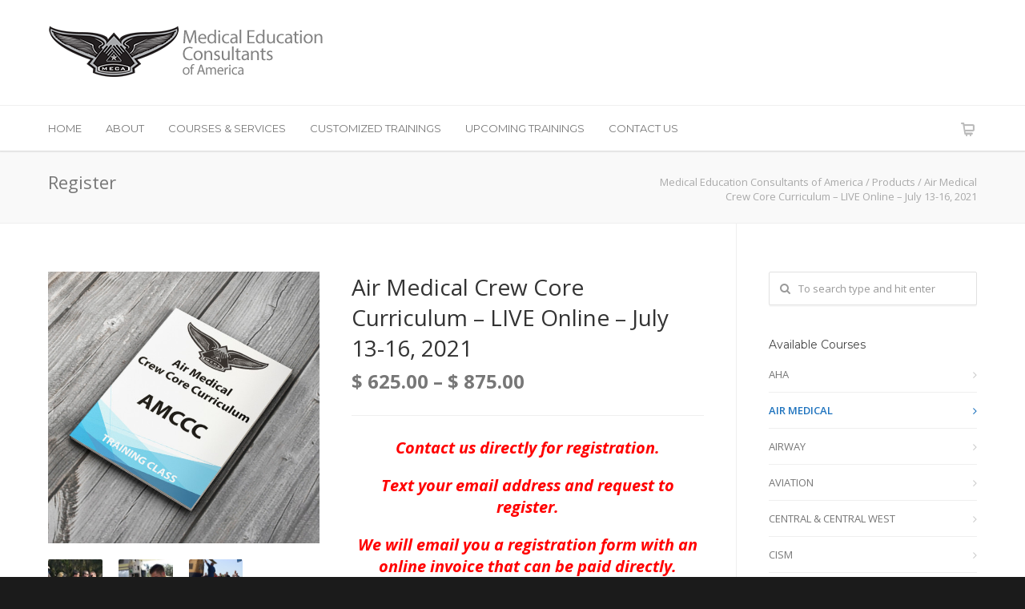

--- FILE ---
content_type: text/html; charset=UTF-8
request_url: https://www.go2meca.com/available-courses/air-medical-crew-core-curriculum-live-online-march-2-5-2021-7/
body_size: 27165
content:
<!doctype html>
<html lang="en-US" prefix="og: http://ogp.me/ns#">
<head>
<meta http-equiv="Content-Type" content="text/html; charset=UTF-8" />
<!-- Mobile Specific Metas & Favicons -->
<meta name="viewport" content="width=device-width, initial-scale=1, maximum-scale=1, user-scalable=0"><link rel="shortcut icon" href="https://www.go2meca.com/wp-content/uploads/2015/07/favicon.ico"><link rel="apple-touch-icon" href="https://www.go2meca.com/wp-content/uploads/2015/07/apple-icon-57x57.png"><link rel="apple-touch-icon" sizes="120x120" href="https://www.go2meca.com/wp-content/uploads/2015/07/apple-icon-120x120.png"><link rel="apple-touch-icon" sizes="76x76" href="https://www.go2meca.com/wp-content/uploads/2015/07/apple-icon-76x76.png"><link rel="apple-touch-icon" sizes="152x152" href="https://www.go2meca.com/wp-content/uploads/2015/07/apple-icon-152x152.png"><!-- WordPress Stuff -->
<title>Air Medical Crew Core Curriculum – LIVE Online &#8211; July 13-16, 2021 &#8211; Medical Education Consultants of America</title>
                        <script>
                            /* You can add more configuration options to webfontloader by previously defining the WebFontConfig with your options */
                            if ( typeof WebFontConfig === "undefined" ) {
                                WebFontConfig = new Object();
                            }
                            WebFontConfig['google'] = {families: ['Open+Sans:300,400,600,700,800,300italic,400italic,600italic,700italic,800italic', 'Montserrat:100,200,300,400,500,600,700,800,900,100italic,200italic,300italic,400italic,500italic,600italic,700italic,800italic,900italic&subset=latin']};

                            (function() {
                                var wf = document.createElement( 'script' );
                                wf.src = 'https://www.go2meca.com/wp-content/themes/unicon/framework/admin/ReduxCore/assets/js/webfont.js';
                                wf.type = 'text/javascript';
                                wf.async = 'true';
                                var s = document.getElementsByTagName( 'script' )[0];
                                s.parentNode.insertBefore( wf, s );
                            })();
                        </script>
                        <meta name='robots' content='max-image-preview:large' />
	<style>img:is([sizes="auto" i], [sizes^="auto," i]) { contain-intrinsic-size: 3000px 1500px }</style>
	
<meta property="og:title" content="Air Medical Crew Core Curriculum – LIVE Online &#8211; July 13-16, 2021" />
<meta property="og:description" content="Contact us directly for registration. Text your email address and request to register. We will email you a registration form with an online invoice that can be paid directly. Date: July 13-16, 2021 Class Time: 8:00am - 5:00pm EST Location: LIVE Online MECA TEXT: (813) 264-0788 The Air Medical Cre&hellip;" />
<meta property="og:url" content="https://www.go2meca.com/available-courses/air-medical-crew-core-curriculum-live-online-march-2-5-2021-7/" />
<meta property="og:image" content="https://www.go2meca.com/wp-content/uploads/2015/06/AMCCC.jpg" />
<meta property="og:type" content="article" />
<meta property="og:site_name" content="Medical Education Consultants of America" />
<meta property="article:published_time" content="2021-05-21T13:16:16-04:00" />
<meta property="article:modified_time" content="2021-05-21T14:22:17-04:00" />
<meta property="og:updated_time" content="2021-05-21T14:22:17-04:00" />

<link rel="alternate" type="application/rss+xml" title="Medical Education Consultants of America &raquo; Feed" href="https://www.go2meca.com/feed/" />
<link rel="alternate" type="application/rss+xml" title="Medical Education Consultants of America &raquo; Comments Feed" href="https://www.go2meca.com/comments/feed/" />
<link rel="alternate" type="application/rss+xml" title="Medical Education Consultants of America &raquo; Air Medical Crew Core Curriculum – LIVE Online &#8211; July 13-16, 2021 Comments Feed" href="https://www.go2meca.com/available-courses/air-medical-crew-core-curriculum-live-online-march-2-5-2021-7/feed/" />
<script type="text/javascript">
/* <![CDATA[ */
window._wpemojiSettings = {"baseUrl":"https:\/\/s.w.org\/images\/core\/emoji\/15.1.0\/72x72\/","ext":".png","svgUrl":"https:\/\/s.w.org\/images\/core\/emoji\/15.1.0\/svg\/","svgExt":".svg","source":{"concatemoji":"https:\/\/www.go2meca.com\/wp-includes\/js\/wp-emoji-release.min.js?ver=6.8.1"}};
/*! This file is auto-generated */
!function(i,n){var o,s,e;function c(e){try{var t={supportTests:e,timestamp:(new Date).valueOf()};sessionStorage.setItem(o,JSON.stringify(t))}catch(e){}}function p(e,t,n){e.clearRect(0,0,e.canvas.width,e.canvas.height),e.fillText(t,0,0);var t=new Uint32Array(e.getImageData(0,0,e.canvas.width,e.canvas.height).data),r=(e.clearRect(0,0,e.canvas.width,e.canvas.height),e.fillText(n,0,0),new Uint32Array(e.getImageData(0,0,e.canvas.width,e.canvas.height).data));return t.every(function(e,t){return e===r[t]})}function u(e,t,n){switch(t){case"flag":return n(e,"\ud83c\udff3\ufe0f\u200d\u26a7\ufe0f","\ud83c\udff3\ufe0f\u200b\u26a7\ufe0f")?!1:!n(e,"\ud83c\uddfa\ud83c\uddf3","\ud83c\uddfa\u200b\ud83c\uddf3")&&!n(e,"\ud83c\udff4\udb40\udc67\udb40\udc62\udb40\udc65\udb40\udc6e\udb40\udc67\udb40\udc7f","\ud83c\udff4\u200b\udb40\udc67\u200b\udb40\udc62\u200b\udb40\udc65\u200b\udb40\udc6e\u200b\udb40\udc67\u200b\udb40\udc7f");case"emoji":return!n(e,"\ud83d\udc26\u200d\ud83d\udd25","\ud83d\udc26\u200b\ud83d\udd25")}return!1}function f(e,t,n){var r="undefined"!=typeof WorkerGlobalScope&&self instanceof WorkerGlobalScope?new OffscreenCanvas(300,150):i.createElement("canvas"),a=r.getContext("2d",{willReadFrequently:!0}),o=(a.textBaseline="top",a.font="600 32px Arial",{});return e.forEach(function(e){o[e]=t(a,e,n)}),o}function t(e){var t=i.createElement("script");t.src=e,t.defer=!0,i.head.appendChild(t)}"undefined"!=typeof Promise&&(o="wpEmojiSettingsSupports",s=["flag","emoji"],n.supports={everything:!0,everythingExceptFlag:!0},e=new Promise(function(e){i.addEventListener("DOMContentLoaded",e,{once:!0})}),new Promise(function(t){var n=function(){try{var e=JSON.parse(sessionStorage.getItem(o));if("object"==typeof e&&"number"==typeof e.timestamp&&(new Date).valueOf()<e.timestamp+604800&&"object"==typeof e.supportTests)return e.supportTests}catch(e){}return null}();if(!n){if("undefined"!=typeof Worker&&"undefined"!=typeof OffscreenCanvas&&"undefined"!=typeof URL&&URL.createObjectURL&&"undefined"!=typeof Blob)try{var e="postMessage("+f.toString()+"("+[JSON.stringify(s),u.toString(),p.toString()].join(",")+"));",r=new Blob([e],{type:"text/javascript"}),a=new Worker(URL.createObjectURL(r),{name:"wpTestEmojiSupports"});return void(a.onmessage=function(e){c(n=e.data),a.terminate(),t(n)})}catch(e){}c(n=f(s,u,p))}t(n)}).then(function(e){for(var t in e)n.supports[t]=e[t],n.supports.everything=n.supports.everything&&n.supports[t],"flag"!==t&&(n.supports.everythingExceptFlag=n.supports.everythingExceptFlag&&n.supports[t]);n.supports.everythingExceptFlag=n.supports.everythingExceptFlag&&!n.supports.flag,n.DOMReady=!1,n.readyCallback=function(){n.DOMReady=!0}}).then(function(){return e}).then(function(){var e;n.supports.everything||(n.readyCallback(),(e=n.source||{}).concatemoji?t(e.concatemoji):e.wpemoji&&e.twemoji&&(t(e.twemoji),t(e.wpemoji)))}))}((window,document),window._wpemojiSettings);
/* ]]> */
</script>
<style id='wp-emoji-styles-inline-css' type='text/css'>

	img.wp-smiley, img.emoji {
		display: inline !important;
		border: none !important;
		box-shadow: none !important;
		height: 1em !important;
		width: 1em !important;
		margin: 0 0.07em !important;
		vertical-align: -0.1em !important;
		background: none !important;
		padding: 0 !important;
	}
</style>
<link rel='stylesheet' id='wp-block-library-css' href='https://www.go2meca.com/wp-includes/css/dist/block-library/style.min.css?ver=6.8.1' type='text/css' media='all' />
<style id='classic-theme-styles-inline-css' type='text/css'>
/*! This file is auto-generated */
.wp-block-button__link{color:#fff;background-color:#32373c;border-radius:9999px;box-shadow:none;text-decoration:none;padding:calc(.667em + 2px) calc(1.333em + 2px);font-size:1.125em}.wp-block-file__button{background:#32373c;color:#fff;text-decoration:none}
</style>
<style id='bp-login-form-style-inline-css' type='text/css'>
.widget_bp_core_login_widget .bp-login-widget-user-avatar{float:left}.widget_bp_core_login_widget .bp-login-widget-user-links{margin-left:70px}#bp-login-widget-form label{display:block;font-weight:600;margin:15px 0 5px;width:auto}#bp-login-widget-form input[type=password],#bp-login-widget-form input[type=text]{background-color:#fafafa;border:1px solid #d6d6d6;border-radius:0;font:inherit;font-size:100%;padding:.5em;width:100%}#bp-login-widget-form .bp-login-widget-register-link,#bp-login-widget-form .login-submit{display:inline;width:-moz-fit-content;width:fit-content}#bp-login-widget-form .bp-login-widget-register-link{margin-left:1em}#bp-login-widget-form .bp-login-widget-register-link a{filter:invert(1)}#bp-login-widget-form .bp-login-widget-pwd-link{font-size:80%}

</style>
<style id='bp-member-style-inline-css' type='text/css'>
[data-type="bp/member"] input.components-placeholder__input{border:1px solid #757575;border-radius:2px;flex:1 1 auto;padding:6px 8px}.bp-block-member{position:relative}.bp-block-member .member-content{display:flex}.bp-block-member .user-nicename{display:block}.bp-block-member .user-nicename a{border:none;color:currentColor;text-decoration:none}.bp-block-member .bp-profile-button{width:100%}.bp-block-member .bp-profile-button a.button{bottom:10px;display:inline-block;margin:18px 0 0;position:absolute;right:0}.bp-block-member.has-cover .item-header-avatar,.bp-block-member.has-cover .member-content,.bp-block-member.has-cover .member-description{z-index:2}.bp-block-member.has-cover .member-content,.bp-block-member.has-cover .member-description{padding-top:75px}.bp-block-member.has-cover .bp-member-cover-image{background-color:#c5c5c5;background-position:top;background-repeat:no-repeat;background-size:cover;border:0;display:block;height:150px;left:0;margin:0;padding:0;position:absolute;top:0;width:100%;z-index:1}.bp-block-member img.avatar{height:auto;width:auto}.bp-block-member.avatar-none .item-header-avatar{display:none}.bp-block-member.avatar-none.has-cover{min-height:200px}.bp-block-member.avatar-full{min-height:150px}.bp-block-member.avatar-full .item-header-avatar{width:180px}.bp-block-member.avatar-thumb .member-content{align-items:center;min-height:50px}.bp-block-member.avatar-thumb .item-header-avatar{width:70px}.bp-block-member.avatar-full.has-cover{min-height:300px}.bp-block-member.avatar-full.has-cover .item-header-avatar{width:200px}.bp-block-member.avatar-full.has-cover img.avatar{background:#fffc;border:2px solid #fff;margin-left:20px}.bp-block-member.avatar-thumb.has-cover .item-header-avatar{padding-top:75px}.entry .entry-content .bp-block-member .user-nicename a{border:none;color:currentColor;text-decoration:none}

</style>
<style id='bp-members-style-inline-css' type='text/css'>
[data-type="bp/members"] .components-placeholder.is-appender{min-height:0}[data-type="bp/members"] .components-placeholder.is-appender .components-placeholder__label:empty{display:none}[data-type="bp/members"] .components-placeholder input.components-placeholder__input{border:1px solid #757575;border-radius:2px;flex:1 1 auto;padding:6px 8px}[data-type="bp/members"].avatar-none .member-description{width:calc(100% - 44px)}[data-type="bp/members"].avatar-full .member-description{width:calc(100% - 224px)}[data-type="bp/members"].avatar-thumb .member-description{width:calc(100% - 114px)}[data-type="bp/members"] .member-content{position:relative}[data-type="bp/members"] .member-content .is-right{position:absolute;right:2px;top:2px}[data-type="bp/members"] .columns-2 .member-content .member-description,[data-type="bp/members"] .columns-3 .member-content .member-description,[data-type="bp/members"] .columns-4 .member-content .member-description{padding-left:44px;width:calc(100% - 44px)}[data-type="bp/members"] .columns-3 .is-right{right:-10px}[data-type="bp/members"] .columns-4 .is-right{right:-50px}.bp-block-members.is-grid{display:flex;flex-wrap:wrap;padding:0}.bp-block-members.is-grid .member-content{margin:0 1.25em 1.25em 0;width:100%}@media(min-width:600px){.bp-block-members.columns-2 .member-content{width:calc(50% - .625em)}.bp-block-members.columns-2 .member-content:nth-child(2n){margin-right:0}.bp-block-members.columns-3 .member-content{width:calc(33.33333% - .83333em)}.bp-block-members.columns-3 .member-content:nth-child(3n){margin-right:0}.bp-block-members.columns-4 .member-content{width:calc(25% - .9375em)}.bp-block-members.columns-4 .member-content:nth-child(4n){margin-right:0}}.bp-block-members .member-content{display:flex;flex-direction:column;padding-bottom:1em;text-align:center}.bp-block-members .member-content .item-header-avatar,.bp-block-members .member-content .member-description{width:100%}.bp-block-members .member-content .item-header-avatar{margin:0 auto}.bp-block-members .member-content .item-header-avatar img.avatar{display:inline-block}@media(min-width:600px){.bp-block-members .member-content{flex-direction:row;text-align:left}.bp-block-members .member-content .item-header-avatar,.bp-block-members .member-content .member-description{width:auto}.bp-block-members .member-content .item-header-avatar{margin:0}}.bp-block-members .member-content .user-nicename{display:block}.bp-block-members .member-content .user-nicename a{border:none;color:currentColor;text-decoration:none}.bp-block-members .member-content time{color:#767676;display:block;font-size:80%}.bp-block-members.avatar-none .item-header-avatar{display:none}.bp-block-members.avatar-full{min-height:190px}.bp-block-members.avatar-full .item-header-avatar{width:180px}.bp-block-members.avatar-thumb .member-content{min-height:80px}.bp-block-members.avatar-thumb .item-header-avatar{width:70px}.bp-block-members.columns-2 .member-content,.bp-block-members.columns-3 .member-content,.bp-block-members.columns-4 .member-content{display:block;text-align:center}.bp-block-members.columns-2 .member-content .item-header-avatar,.bp-block-members.columns-3 .member-content .item-header-avatar,.bp-block-members.columns-4 .member-content .item-header-avatar{margin:0 auto}.bp-block-members img.avatar{height:auto;max-width:-moz-fit-content;max-width:fit-content;width:auto}.bp-block-members .member-content.has-activity{align-items:center}.bp-block-members .member-content.has-activity .item-header-avatar{padding-right:1em}.bp-block-members .member-content.has-activity .wp-block-quote{margin-bottom:0;text-align:left}.bp-block-members .member-content.has-activity .wp-block-quote cite a,.entry .entry-content .bp-block-members .user-nicename a{border:none;color:currentColor;text-decoration:none}

</style>
<style id='bp-dynamic-members-style-inline-css' type='text/css'>
.bp-dynamic-block-container .item-options{font-size:.5em;margin:0 0 1em;padding:1em 0}.bp-dynamic-block-container .item-options a.selected{font-weight:600}.bp-dynamic-block-container ul.item-list{list-style:none;margin:1em 0;padding-left:0}.bp-dynamic-block-container ul.item-list li{margin-bottom:1em}.bp-dynamic-block-container ul.item-list li:after,.bp-dynamic-block-container ul.item-list li:before{content:" ";display:table}.bp-dynamic-block-container ul.item-list li:after{clear:both}.bp-dynamic-block-container ul.item-list li .item-avatar{float:left;width:60px}.bp-dynamic-block-container ul.item-list li .item{margin-left:70px}

</style>
<style id='bp-online-members-style-inline-css' type='text/css'>
.widget_bp_core_whos_online_widget .avatar-block,[data-type="bp/online-members"] .avatar-block{display:flex;flex-flow:row wrap}.widget_bp_core_whos_online_widget .avatar-block img,[data-type="bp/online-members"] .avatar-block img{margin:.5em}

</style>
<style id='bp-active-members-style-inline-css' type='text/css'>
.widget_bp_core_recently_active_widget .avatar-block,[data-type="bp/active-members"] .avatar-block{display:flex;flex-flow:row wrap}.widget_bp_core_recently_active_widget .avatar-block img,[data-type="bp/active-members"] .avatar-block img{margin:.5em}

</style>
<style id='bp-latest-activities-style-inline-css' type='text/css'>
.bp-latest-activities .components-flex.components-select-control select[multiple]{height:auto;padding:0 8px}.bp-latest-activities .components-flex.components-select-control select[multiple]+.components-input-control__suffix svg{display:none}.bp-latest-activities-block a,.entry .entry-content .bp-latest-activities-block a{border:none;text-decoration:none}.bp-latest-activities-block .activity-list.item-list blockquote{border:none;padding:0}.bp-latest-activities-block .activity-list.item-list blockquote .activity-item:not(.mini){box-shadow:1px 0 4px #00000026;padding:0 1em;position:relative}.bp-latest-activities-block .activity-list.item-list blockquote .activity-item:not(.mini):after,.bp-latest-activities-block .activity-list.item-list blockquote .activity-item:not(.mini):before{border-color:#0000;border-style:solid;content:"";display:block;height:0;left:15px;position:absolute;width:0}.bp-latest-activities-block .activity-list.item-list blockquote .activity-item:not(.mini):before{border-top-color:#00000026;border-width:9px;bottom:-18px;left:14px}.bp-latest-activities-block .activity-list.item-list blockquote .activity-item:not(.mini):after{border-top-color:#fff;border-width:8px;bottom:-16px}.bp-latest-activities-block .activity-list.item-list blockquote .activity-item.mini .avatar{display:inline-block;height:20px;margin-right:2px;vertical-align:middle;width:20px}.bp-latest-activities-block .activity-list.item-list footer{align-items:center;display:flex}.bp-latest-activities-block .activity-list.item-list footer img.avatar{border:none;display:inline-block;margin-right:.5em}.bp-latest-activities-block .activity-list.item-list footer .activity-time-since{font-size:90%}.bp-latest-activities-block .widget-error{border-left:4px solid #0b80a4;box-shadow:1px 0 4px #00000026}.bp-latest-activities-block .widget-error p{padding:0 1em}

</style>
<style id='bp-friends-style-inline-css' type='text/css'>
.bp-dynamic-block-container .item-options{font-size:.5em;margin:0 0 1em;padding:1em 0}.bp-dynamic-block-container .item-options a.selected{font-weight:600}.bp-dynamic-block-container ul.item-list{list-style:none;margin:1em 0;padding-left:0}.bp-dynamic-block-container ul.item-list li{margin-bottom:1em}.bp-dynamic-block-container ul.item-list li:after,.bp-dynamic-block-container ul.item-list li:before{content:" ";display:table}.bp-dynamic-block-container ul.item-list li:after{clear:both}.bp-dynamic-block-container ul.item-list li .item-avatar{float:left;width:60px}.bp-dynamic-block-container ul.item-list li .item{margin-left:70px}

</style>
<style id='bp-group-style-inline-css' type='text/css'>
[data-type="bp/group"] input.components-placeholder__input{border:1px solid #757575;border-radius:2px;flex:1 1 auto;padding:6px 8px}.bp-block-group{position:relative}.bp-block-group .group-content{display:flex}.bp-block-group .group-description{width:100%}.bp-block-group .group-description-content{margin-bottom:18px;width:100%}.bp-block-group .bp-profile-button{overflow:hidden;width:100%}.bp-block-group .bp-profile-button a.button{margin:18px 0 0}.bp-block-group.has-cover .group-content,.bp-block-group.has-cover .group-description,.bp-block-group.has-cover .item-header-avatar{z-index:2}.bp-block-group.has-cover .group-content,.bp-block-group.has-cover .group-description{padding-top:75px}.bp-block-group.has-cover .bp-group-cover-image{background-color:#c5c5c5;background-position:top;background-repeat:no-repeat;background-size:cover;border:0;display:block;height:150px;left:0;margin:0;padding:0;position:absolute;top:0;width:100%;z-index:1}.bp-block-group img.avatar{height:auto;width:auto}.bp-block-group.avatar-none .item-header-avatar{display:none}.bp-block-group.avatar-full{min-height:150px}.bp-block-group.avatar-full .item-header-avatar{width:180px}.bp-block-group.avatar-full .group-description{padding-left:35px}.bp-block-group.avatar-thumb .item-header-avatar{width:70px}.bp-block-group.avatar-thumb .item-header-avatar img.avatar{margin-top:15px}.bp-block-group.avatar-none.has-cover{min-height:200px}.bp-block-group.avatar-none.has-cover .item-header-avatar{padding-top:75px}.bp-block-group.avatar-full.has-cover{min-height:300px}.bp-block-group.avatar-full.has-cover .item-header-avatar{width:200px}.bp-block-group.avatar-full.has-cover img.avatar{background:#fffc;border:2px solid #fff;margin-left:20px}.bp-block-group.avatar-thumb:not(.has-description) .group-content{align-items:center;min-height:50px}.bp-block-group.avatar-thumb.has-cover .item-header-avatar{padding-top:75px}.bp-block-group.has-description .bp-profile-button a.button{display:block;float:right}

</style>
<style id='bp-groups-style-inline-css' type='text/css'>
[data-type="bp/groups"] .components-placeholder.is-appender{min-height:0}[data-type="bp/groups"] .components-placeholder.is-appender .components-placeholder__label:empty{display:none}[data-type="bp/groups"] .components-placeholder input.components-placeholder__input{border:1px solid #757575;border-radius:2px;flex:1 1 auto;padding:6px 8px}[data-type="bp/groups"].avatar-none .group-description{width:calc(100% - 44px)}[data-type="bp/groups"].avatar-full .group-description{width:calc(100% - 224px)}[data-type="bp/groups"].avatar-thumb .group-description{width:calc(100% - 114px)}[data-type="bp/groups"] .group-content{position:relative}[data-type="bp/groups"] .group-content .is-right{position:absolute;right:2px;top:2px}[data-type="bp/groups"] .columns-2 .group-content .group-description,[data-type="bp/groups"] .columns-3 .group-content .group-description,[data-type="bp/groups"] .columns-4 .group-content .group-description{padding-left:44px;width:calc(100% - 44px)}[data-type="bp/groups"] .columns-3 .is-right{right:-10px}[data-type="bp/groups"] .columns-4 .is-right{right:-50px}.bp-block-groups.is-grid{display:flex;flex-wrap:wrap;padding:0}.bp-block-groups.is-grid .group-content{margin:0 1.25em 1.25em 0;width:100%}@media(min-width:600px){.bp-block-groups.columns-2 .group-content{width:calc(50% - .625em)}.bp-block-groups.columns-2 .group-content:nth-child(2n){margin-right:0}.bp-block-groups.columns-3 .group-content{width:calc(33.33333% - .83333em)}.bp-block-groups.columns-3 .group-content:nth-child(3n){margin-right:0}.bp-block-groups.columns-4 .group-content{width:calc(25% - .9375em)}.bp-block-groups.columns-4 .group-content:nth-child(4n){margin-right:0}}.bp-block-groups .group-content{display:flex;flex-direction:column;padding-bottom:1em;text-align:center}.bp-block-groups .group-content .group-description,.bp-block-groups .group-content .item-header-avatar{width:100%}.bp-block-groups .group-content .item-header-avatar{margin:0 auto}.bp-block-groups .group-content .item-header-avatar img.avatar{display:inline-block}@media(min-width:600px){.bp-block-groups .group-content{flex-direction:row;text-align:left}.bp-block-groups .group-content .group-description,.bp-block-groups .group-content .item-header-avatar{width:auto}.bp-block-groups .group-content .item-header-avatar{margin:0}}.bp-block-groups .group-content time{color:#767676;display:block;font-size:80%}.bp-block-groups.avatar-none .item-header-avatar{display:none}.bp-block-groups.avatar-full{min-height:190px}.bp-block-groups.avatar-full .item-header-avatar{width:180px}.bp-block-groups.avatar-thumb .group-content{min-height:80px}.bp-block-groups.avatar-thumb .item-header-avatar{width:70px}.bp-block-groups.columns-2 .group-content,.bp-block-groups.columns-3 .group-content,.bp-block-groups.columns-4 .group-content{display:block;text-align:center}.bp-block-groups.columns-2 .group-content .item-header-avatar,.bp-block-groups.columns-3 .group-content .item-header-avatar,.bp-block-groups.columns-4 .group-content .item-header-avatar{margin:0 auto}.bp-block-groups img.avatar{height:auto;max-width:-moz-fit-content;max-width:fit-content;width:auto}.bp-block-groups .member-content.has-description{align-items:center}.bp-block-groups .member-content.has-description .item-header-avatar{padding-right:1em}.bp-block-groups .member-content.has-description .group-description-content{margin-bottom:0;text-align:left}

</style>
<style id='bp-dynamic-groups-style-inline-css' type='text/css'>
.bp-dynamic-block-container .item-options{font-size:.5em;margin:0 0 1em;padding:1em 0}.bp-dynamic-block-container .item-options a.selected{font-weight:600}.bp-dynamic-block-container ul.item-list{list-style:none;margin:1em 0;padding-left:0}.bp-dynamic-block-container ul.item-list li{margin-bottom:1em}.bp-dynamic-block-container ul.item-list li:after,.bp-dynamic-block-container ul.item-list li:before{content:" ";display:table}.bp-dynamic-block-container ul.item-list li:after{clear:both}.bp-dynamic-block-container ul.item-list li .item-avatar{float:left;width:60px}.bp-dynamic-block-container ul.item-list li .item{margin-left:70px}

</style>
<style id='bp-sitewide-notices-style-inline-css' type='text/css'>
.bp-sitewide-notice-block .bp-screen-reader-text,[data-type="bp/sitewide-notices"] .bp-screen-reader-text{border:0;clip:rect(0 0 0 0);height:1px;margin:-1px;overflow:hidden;padding:0;position:absolute;width:1px;word-wrap:normal!important}.bp-sitewide-notice-block [data-bp-tooltip]:after,[data-type="bp/sitewide-notices"] [data-bp-tooltip]:after{background-color:#fff;border:1px solid #737373;border-radius:1px;box-shadow:4px 4px 8px #0003;color:#333;content:attr(data-bp-tooltip);display:none;font-family:Helvetica Neue,Helvetica,Arial,san-serif;font-size:12px;font-weight:400;letter-spacing:normal;line-height:1.25;max-width:200px;opacity:0;padding:5px 8px;pointer-events:none;position:absolute;text-shadow:none;text-transform:none;transform:translateZ(0);transition:all 1.5s ease;visibility:hidden;white-space:nowrap;word-wrap:break-word;z-index:100000}.bp-sitewide-notice-block .bp-tooltip:after,[data-type="bp/sitewide-notices"] .bp-tooltip:after{left:50%;margin-top:7px;top:110%;transform:translate(-50%)}.bp-sitewide-notice-block{border-left:4px solid #ff853c;padding-left:1em;position:relative}.bp-sitewide-notice-block h2:before{background:none;border:none}.bp-sitewide-notice-block .dismiss-notice{background-color:#0000;border:1px solid #ff853c;color:#ff853c;display:block;padding:.2em .5em;position:absolute;right:.5em;top:.5em;width:-moz-fit-content;width:fit-content}.bp-sitewide-notice-block .dismiss-notice:hover{background-color:#ff853c;color:#fff}

</style>
<style id='global-styles-inline-css' type='text/css'>
:root{--wp--preset--aspect-ratio--square: 1;--wp--preset--aspect-ratio--4-3: 4/3;--wp--preset--aspect-ratio--3-4: 3/4;--wp--preset--aspect-ratio--3-2: 3/2;--wp--preset--aspect-ratio--2-3: 2/3;--wp--preset--aspect-ratio--16-9: 16/9;--wp--preset--aspect-ratio--9-16: 9/16;--wp--preset--color--black: #000000;--wp--preset--color--cyan-bluish-gray: #abb8c3;--wp--preset--color--white: #ffffff;--wp--preset--color--pale-pink: #f78da7;--wp--preset--color--vivid-red: #cf2e2e;--wp--preset--color--luminous-vivid-orange: #ff6900;--wp--preset--color--luminous-vivid-amber: #fcb900;--wp--preset--color--light-green-cyan: #7bdcb5;--wp--preset--color--vivid-green-cyan: #00d084;--wp--preset--color--pale-cyan-blue: #8ed1fc;--wp--preset--color--vivid-cyan-blue: #0693e3;--wp--preset--color--vivid-purple: #9b51e0;--wp--preset--gradient--vivid-cyan-blue-to-vivid-purple: linear-gradient(135deg,rgba(6,147,227,1) 0%,rgb(155,81,224) 100%);--wp--preset--gradient--light-green-cyan-to-vivid-green-cyan: linear-gradient(135deg,rgb(122,220,180) 0%,rgb(0,208,130) 100%);--wp--preset--gradient--luminous-vivid-amber-to-luminous-vivid-orange: linear-gradient(135deg,rgba(252,185,0,1) 0%,rgba(255,105,0,1) 100%);--wp--preset--gradient--luminous-vivid-orange-to-vivid-red: linear-gradient(135deg,rgba(255,105,0,1) 0%,rgb(207,46,46) 100%);--wp--preset--gradient--very-light-gray-to-cyan-bluish-gray: linear-gradient(135deg,rgb(238,238,238) 0%,rgb(169,184,195) 100%);--wp--preset--gradient--cool-to-warm-spectrum: linear-gradient(135deg,rgb(74,234,220) 0%,rgb(151,120,209) 20%,rgb(207,42,186) 40%,rgb(238,44,130) 60%,rgb(251,105,98) 80%,rgb(254,248,76) 100%);--wp--preset--gradient--blush-light-purple: linear-gradient(135deg,rgb(255,206,236) 0%,rgb(152,150,240) 100%);--wp--preset--gradient--blush-bordeaux: linear-gradient(135deg,rgb(254,205,165) 0%,rgb(254,45,45) 50%,rgb(107,0,62) 100%);--wp--preset--gradient--luminous-dusk: linear-gradient(135deg,rgb(255,203,112) 0%,rgb(199,81,192) 50%,rgb(65,88,208) 100%);--wp--preset--gradient--pale-ocean: linear-gradient(135deg,rgb(255,245,203) 0%,rgb(182,227,212) 50%,rgb(51,167,181) 100%);--wp--preset--gradient--electric-grass: linear-gradient(135deg,rgb(202,248,128) 0%,rgb(113,206,126) 100%);--wp--preset--gradient--midnight: linear-gradient(135deg,rgb(2,3,129) 0%,rgb(40,116,252) 100%);--wp--preset--font-size--small: 13px;--wp--preset--font-size--medium: 20px;--wp--preset--font-size--large: 36px;--wp--preset--font-size--x-large: 42px;--wp--preset--spacing--20: 0.44rem;--wp--preset--spacing--30: 0.67rem;--wp--preset--spacing--40: 1rem;--wp--preset--spacing--50: 1.5rem;--wp--preset--spacing--60: 2.25rem;--wp--preset--spacing--70: 3.38rem;--wp--preset--spacing--80: 5.06rem;--wp--preset--shadow--natural: 6px 6px 9px rgba(0, 0, 0, 0.2);--wp--preset--shadow--deep: 12px 12px 50px rgba(0, 0, 0, 0.4);--wp--preset--shadow--sharp: 6px 6px 0px rgba(0, 0, 0, 0.2);--wp--preset--shadow--outlined: 6px 6px 0px -3px rgba(255, 255, 255, 1), 6px 6px rgba(0, 0, 0, 1);--wp--preset--shadow--crisp: 6px 6px 0px rgba(0, 0, 0, 1);}:where(.is-layout-flex){gap: 0.5em;}:where(.is-layout-grid){gap: 0.5em;}body .is-layout-flex{display: flex;}.is-layout-flex{flex-wrap: wrap;align-items: center;}.is-layout-flex > :is(*, div){margin: 0;}body .is-layout-grid{display: grid;}.is-layout-grid > :is(*, div){margin: 0;}:where(.wp-block-columns.is-layout-flex){gap: 2em;}:where(.wp-block-columns.is-layout-grid){gap: 2em;}:where(.wp-block-post-template.is-layout-flex){gap: 1.25em;}:where(.wp-block-post-template.is-layout-grid){gap: 1.25em;}.has-black-color{color: var(--wp--preset--color--black) !important;}.has-cyan-bluish-gray-color{color: var(--wp--preset--color--cyan-bluish-gray) !important;}.has-white-color{color: var(--wp--preset--color--white) !important;}.has-pale-pink-color{color: var(--wp--preset--color--pale-pink) !important;}.has-vivid-red-color{color: var(--wp--preset--color--vivid-red) !important;}.has-luminous-vivid-orange-color{color: var(--wp--preset--color--luminous-vivid-orange) !important;}.has-luminous-vivid-amber-color{color: var(--wp--preset--color--luminous-vivid-amber) !important;}.has-light-green-cyan-color{color: var(--wp--preset--color--light-green-cyan) !important;}.has-vivid-green-cyan-color{color: var(--wp--preset--color--vivid-green-cyan) !important;}.has-pale-cyan-blue-color{color: var(--wp--preset--color--pale-cyan-blue) !important;}.has-vivid-cyan-blue-color{color: var(--wp--preset--color--vivid-cyan-blue) !important;}.has-vivid-purple-color{color: var(--wp--preset--color--vivid-purple) !important;}.has-black-background-color{background-color: var(--wp--preset--color--black) !important;}.has-cyan-bluish-gray-background-color{background-color: var(--wp--preset--color--cyan-bluish-gray) !important;}.has-white-background-color{background-color: var(--wp--preset--color--white) !important;}.has-pale-pink-background-color{background-color: var(--wp--preset--color--pale-pink) !important;}.has-vivid-red-background-color{background-color: var(--wp--preset--color--vivid-red) !important;}.has-luminous-vivid-orange-background-color{background-color: var(--wp--preset--color--luminous-vivid-orange) !important;}.has-luminous-vivid-amber-background-color{background-color: var(--wp--preset--color--luminous-vivid-amber) !important;}.has-light-green-cyan-background-color{background-color: var(--wp--preset--color--light-green-cyan) !important;}.has-vivid-green-cyan-background-color{background-color: var(--wp--preset--color--vivid-green-cyan) !important;}.has-pale-cyan-blue-background-color{background-color: var(--wp--preset--color--pale-cyan-blue) !important;}.has-vivid-cyan-blue-background-color{background-color: var(--wp--preset--color--vivid-cyan-blue) !important;}.has-vivid-purple-background-color{background-color: var(--wp--preset--color--vivid-purple) !important;}.has-black-border-color{border-color: var(--wp--preset--color--black) !important;}.has-cyan-bluish-gray-border-color{border-color: var(--wp--preset--color--cyan-bluish-gray) !important;}.has-white-border-color{border-color: var(--wp--preset--color--white) !important;}.has-pale-pink-border-color{border-color: var(--wp--preset--color--pale-pink) !important;}.has-vivid-red-border-color{border-color: var(--wp--preset--color--vivid-red) !important;}.has-luminous-vivid-orange-border-color{border-color: var(--wp--preset--color--luminous-vivid-orange) !important;}.has-luminous-vivid-amber-border-color{border-color: var(--wp--preset--color--luminous-vivid-amber) !important;}.has-light-green-cyan-border-color{border-color: var(--wp--preset--color--light-green-cyan) !important;}.has-vivid-green-cyan-border-color{border-color: var(--wp--preset--color--vivid-green-cyan) !important;}.has-pale-cyan-blue-border-color{border-color: var(--wp--preset--color--pale-cyan-blue) !important;}.has-vivid-cyan-blue-border-color{border-color: var(--wp--preset--color--vivid-cyan-blue) !important;}.has-vivid-purple-border-color{border-color: var(--wp--preset--color--vivid-purple) !important;}.has-vivid-cyan-blue-to-vivid-purple-gradient-background{background: var(--wp--preset--gradient--vivid-cyan-blue-to-vivid-purple) !important;}.has-light-green-cyan-to-vivid-green-cyan-gradient-background{background: var(--wp--preset--gradient--light-green-cyan-to-vivid-green-cyan) !important;}.has-luminous-vivid-amber-to-luminous-vivid-orange-gradient-background{background: var(--wp--preset--gradient--luminous-vivid-amber-to-luminous-vivid-orange) !important;}.has-luminous-vivid-orange-to-vivid-red-gradient-background{background: var(--wp--preset--gradient--luminous-vivid-orange-to-vivid-red) !important;}.has-very-light-gray-to-cyan-bluish-gray-gradient-background{background: var(--wp--preset--gradient--very-light-gray-to-cyan-bluish-gray) !important;}.has-cool-to-warm-spectrum-gradient-background{background: var(--wp--preset--gradient--cool-to-warm-spectrum) !important;}.has-blush-light-purple-gradient-background{background: var(--wp--preset--gradient--blush-light-purple) !important;}.has-blush-bordeaux-gradient-background{background: var(--wp--preset--gradient--blush-bordeaux) !important;}.has-luminous-dusk-gradient-background{background: var(--wp--preset--gradient--luminous-dusk) !important;}.has-pale-ocean-gradient-background{background: var(--wp--preset--gradient--pale-ocean) !important;}.has-electric-grass-gradient-background{background: var(--wp--preset--gradient--electric-grass) !important;}.has-midnight-gradient-background{background: var(--wp--preset--gradient--midnight) !important;}.has-small-font-size{font-size: var(--wp--preset--font-size--small) !important;}.has-medium-font-size{font-size: var(--wp--preset--font-size--medium) !important;}.has-large-font-size{font-size: var(--wp--preset--font-size--large) !important;}.has-x-large-font-size{font-size: var(--wp--preset--font-size--x-large) !important;}
:where(.wp-block-post-template.is-layout-flex){gap: 1.25em;}:where(.wp-block-post-template.is-layout-grid){gap: 1.25em;}
:where(.wp-block-columns.is-layout-flex){gap: 2em;}:where(.wp-block-columns.is-layout-grid){gap: 2em;}
:root :where(.wp-block-pullquote){font-size: 1.5em;line-height: 1.6;}
</style>
<link rel='stylesheet' id='aptf-bxslider-css' href='https://www.go2meca.com/wp-content/plugins/accesspress-twitter-feed/css/jquery.bxslider.css?ver=1.6.9' type='text/css' media='all' />
<link rel='stylesheet' id='aptf-front-css-css' href='https://www.go2meca.com/wp-content/plugins/accesspress-twitter-feed/css/frontend.css?ver=1.6.9' type='text/css' media='all' />
<link rel='stylesheet' id='aptf-font-css-css' href='https://www.go2meca.com/wp-content/plugins/accesspress-twitter-feed/css/fonts.css?ver=1.6.9' type='text/css' media='all' />
<link rel='stylesheet' id='tc_woobridge-front-css' href='https://www.go2meca.com/wp-content/plugins/bridge-for-woocommerce/css/front.css?ver=1.1.4' type='text/css' media='all' />
<link rel='stylesheet' id='contact-form-7-css' href='https://www.go2meca.com/wp-content/plugins/contact-form-7/includes/css/styles.css?ver=6.0.6' type='text/css' media='all' />
<link rel='stylesheet' id='fbps-styles-css' href='https://www.go2meca.com/wp-content/plugins/fb-photo-sync/css/styles.css?ver=0.5.8' type='text/css' media='all' />
<link rel='stylesheet' id='light-gallery-css-css' href='https://www.go2meca.com/wp-content/plugins/fb-photo-sync/light-gallery/css/lightGallery.css?ver=0.5.8' type='text/css' media='all' />
<link rel='stylesheet' id='fc-form-css-css' href='https://www.go2meca.com/wp-content/plugins/formcraft3/assets/css/form.min.css?ver=3.2.26' type='text/css' media='all' />
<link rel='stylesheet' id='rs-plugin-settings-css' href='https://www.go2meca.com/wp-content/plugins/revslider/public/assets/css/rs6.css?ver=6.2.22' type='text/css' media='all' />
<style id='rs-plugin-settings-inline-css' type='text/css'>
.tp-caption a{color:#ff7302;text-shadow:none;-webkit-transition:all 0.2s ease-out;-moz-transition:all 0.2s ease-out;-o-transition:all 0.2s ease-out;-ms-transition:all 0.2s ease-out}.tp-caption a:hover{color:#ffa902}
</style>
<link rel='stylesheet' id='tc-front-css' href='https://www.go2meca.com/wp-content/plugins/tickera-event-ticketing-system/css/front.css?ver=3.5.5.6' type='text/css' media='all' />
<link rel='stylesheet' id='tc-elementor-sc-popup-css' href='https://www.go2meca.com/wp-content/plugins/tickera-event-ticketing-system/css/builders/elementor-sc-popup.css?ver=3.5.5.6' type='text/css' media='all' />
<link rel='stylesheet' id='font-awesome-css' href='https://www.go2meca.com/wp-content/plugins/tickera-event-ticketing-system/css/font-awesome.min.css?ver=3.5.5.6' type='text/css' media='all' />
<style id='woocommerce-inline-inline-css' type='text/css'>
.woocommerce form .form-row .required { visibility: visible; }
</style>
<link rel='stylesheet' id='tc-common-front-css' href='https://www.go2meca.com/wp-content/plugins/tickera-event-ticketing-system/includes/addons/gutenberg/assets/blocks.css?ver=3.5.5.6' type='text/css' media='all' />
<link rel='stylesheet' id='wscd-style-name-css' href='https://www.go2meca.com/wp-content/plugins/woosalescountdown/assets/css/woosalescountdown.css?ver=6.8.1' type='text/css' media='all' />
<link rel='stylesheet' id='brands-styles-css' href='https://www.go2meca.com/wp-content/plugins/woocommerce/assets/css/brands.css?ver=9.8.5' type='text/css' media='all' />
<link rel='stylesheet' id='stylesheet-css' href='https://www.go2meca.com/wp-content/themes/unicon/style.css?ver=1' type='text/css' media='all' />
<link rel='stylesheet' id='js_composer_front-css' href='https://www.go2meca.com/wp-content/plugins/js_composer/assets/css/js_composer.min.css?ver=6.9.0' type='text/css' media='all' />
<link rel='stylesheet' id='shortcodes-css' href='https://www.go2meca.com/wp-content/themes/unicon/framework/css/shortcodes.css?ver=6.8.1' type='text/css' media='all' />
<link rel='stylesheet' id='woocommerce-css' href='https://www.go2meca.com/wp-content/themes/unicon/framework/css/woocommerce.css?ver=6.8.1' type='text/css' media='all' />
<link rel='stylesheet' id='responsive-css' href='https://www.go2meca.com/wp-content/themes/unicon/framework/css/responsive.css?ver=6.8.1' type='text/css' media='all' />
<style id='akismet-widget-style-inline-css' type='text/css'>

			.a-stats {
				--akismet-color-mid-green: #357b49;
				--akismet-color-white: #fff;
				--akismet-color-light-grey: #f6f7f7;

				max-width: 350px;
				width: auto;
			}

			.a-stats * {
				all: unset;
				box-sizing: border-box;
			}

			.a-stats strong {
				font-weight: 600;
			}

			.a-stats a.a-stats__link,
			.a-stats a.a-stats__link:visited,
			.a-stats a.a-stats__link:active {
				background: var(--akismet-color-mid-green);
				border: none;
				box-shadow: none;
				border-radius: 8px;
				color: var(--akismet-color-white);
				cursor: pointer;
				display: block;
				font-family: -apple-system, BlinkMacSystemFont, 'Segoe UI', 'Roboto', 'Oxygen-Sans', 'Ubuntu', 'Cantarell', 'Helvetica Neue', sans-serif;
				font-weight: 500;
				padding: 12px;
				text-align: center;
				text-decoration: none;
				transition: all 0.2s ease;
			}

			/* Extra specificity to deal with TwentyTwentyOne focus style */
			.widget .a-stats a.a-stats__link:focus {
				background: var(--akismet-color-mid-green);
				color: var(--akismet-color-white);
				text-decoration: none;
			}

			.a-stats a.a-stats__link:hover {
				filter: brightness(110%);
				box-shadow: 0 4px 12px rgba(0, 0, 0, 0.06), 0 0 2px rgba(0, 0, 0, 0.16);
			}

			.a-stats .count {
				color: var(--akismet-color-white);
				display: block;
				font-size: 1.5em;
				line-height: 1.4;
				padding: 0 13px;
				white-space: nowrap;
			}
		
</style>
<link rel='stylesheet' id='sv-wc-payment-gateway-payment-form-v5_8_1-css' href='https://www.go2meca.com/wp-content/plugins/woocommerce-gateway-intuit-qbms/vendor/skyverge/wc-plugin-framework/woocommerce/payment-gateway/assets/css/frontend/sv-wc-payment-gateway-payment-form.min.css?ver=5.8.1' type='text/css' media='all' />
<link rel='stylesheet' id='sib-front-css-css' href='https://www.go2meca.com/wp-content/plugins/mailin/css/mailin-front.css?ver=6.8.1' type='text/css' media='all' />
<style type='text/css'>
			.counter-block .counter .number{background-color:#ffffff;color:#1e73be;}
			.ob_discount{background-color:#006699;}
			.ob_sale{background-color:#ff8800}
		</style><script type="text/javascript" src="https://www.go2meca.com/wp-includes/js/jquery/jquery.min.js?ver=3.7.1" id="jquery-core-js"></script>
<script type="text/javascript" src="https://www.go2meca.com/wp-includes/js/jquery/jquery-migrate.min.js?ver=3.4.1" id="jquery-migrate-js"></script>
<script type="text/javascript" id="tc-cart-js-extra">
/* <![CDATA[ */
var tc_ajax = {"ajaxUrl":"https:\/\/www.go2meca.com\/wp-admin\/admin-ajax.php","ajaxNonce":"7c1a2946fd","empty_cart_message":"Are you sure you want to remove all tickets from your cart?","success_message":"Ticket Added!","imgUrl":"https:\/\/www.go2meca.com\/wp-content\/plugins\/tickera-event-ticketing-system\/images\/ajax-loader.gif","addingMsg":"Adding ticket to cart...","outMsg":"In Your Cart","cart_url":"https:\/\/www.go2meca.com\/tickets-cart\/","update_cart_message":"Please update your cart before to proceed.","empty_cart_confirmation":"Please confirm to remove all of the items from your cart.","tc_provide_your_details":"In order to continue you need to agree to provide your details.","tc_gateway_collection_data":"","tc_error_message":"Only customers aged 16 or older are permitted for purchase on this website","tc_show_age_check":"no","tc_field_error":"This field is required *","alphanumeric_characters_only":"Please use alphanumeric characters only."};
/* ]]> */
</script>
<script type="text/javascript" src="https://www.go2meca.com/wp-content/plugins/tickera-event-ticketing-system/js/cart.js?ver=3.5.5.6" id="tc-cart-js"></script>
<script type="text/javascript" src="https://www.go2meca.com/wp-content/plugins/accesspress-twitter-feed/js/jquery.bxslider.min.js?ver=1.6.9" id="aptf-bxslider-js"></script>
<script type="text/javascript" src="https://www.go2meca.com/wp-content/plugins/accesspress-twitter-feed/js/frontend.js?ver=1.6.9" id="aptf-front-js-js"></script>
<script type="text/javascript" src="https://www.go2meca.com/wp-content/plugins/fb-photo-sync/light-gallery/js/lightGallery.min.js?ver=0.5.8" id="light-gallery-js-js"></script>
<script type="text/javascript" src="https://www.go2meca.com/wp-content/plugins/fb-photo-sync/js/jquery.lazyload.min.js?ver=0.5.8" id="lazyload-js"></script>
<script type="text/javascript" id="tc-jquery-validate-js-extra">
/* <![CDATA[ */
var tc_jquery_validate_library_translation = {"required":"This field is required.","remote":"Please fix this field.","email":"Please enter a valid email address.","url":"Please enter a valid URL.","date":"Please enter a valid date.","dateISO":"Please enter a valid date (ISO).","number":"Please enter a valid number.","digits":"Please enter only digits.","equalTo":"Please enter the same value again.","maxlength":"Please enter no more than {0} characters.","minlength":"Please enter at least {0} characters.","rangelength":"Please enter a value between {0} and {1} characters long.","range":"Please enter a value between {0} and {1}.","max":"Please enter a value less than or equal to {0}.","min":"Please enter a value greater than or equal to {0}.","step":"Please enter a multiple of {0}."};
/* ]]> */
</script>
<script type="text/javascript" src="https://www.go2meca.com/wp-content/plugins/tickera-event-ticketing-system/js/jquery.validate.min.js?ver=3.5.5.6" id="tc-jquery-validate-js"></script>
<script type="text/javascript" src="https://www.go2meca.com/wp-content/plugins/woocommerce/assets/js/jquery-blockui/jquery.blockUI.min.js?ver=2.7.0-wc.9.8.5" id="jquery-blockui-js" data-wp-strategy="defer"></script>
<script type="text/javascript" id="wc-add-to-cart-js-extra">
/* <![CDATA[ */
var wc_add_to_cart_params = {"ajax_url":"\/wp-admin\/admin-ajax.php","wc_ajax_url":"\/?wc-ajax=%%endpoint%%","i18n_view_cart":"View cart","cart_url":"https:\/\/www.go2meca.com\/cart\/","is_cart":"","cart_redirect_after_add":"no"};
/* ]]> */
</script>
<script type="text/javascript" src="https://www.go2meca.com/wp-content/plugins/woocommerce/assets/js/frontend/add-to-cart.min.js?ver=9.8.5" id="wc-add-to-cart-js" data-wp-strategy="defer"></script>
<script type="text/javascript" id="wc-single-product-js-extra">
/* <![CDATA[ */
var wc_single_product_params = {"i18n_required_rating_text":"Please select a rating","i18n_rating_options":["1 of 5 stars","2 of 5 stars","3 of 5 stars","4 of 5 stars","5 of 5 stars"],"i18n_product_gallery_trigger_text":"View full-screen image gallery","review_rating_required":"yes","flexslider":{"rtl":false,"animation":"slide","smoothHeight":true,"directionNav":false,"controlNav":"thumbnails","slideshow":false,"animationSpeed":500,"animationLoop":false,"allowOneSlide":false},"zoom_enabled":"","zoom_options":[],"photoswipe_enabled":"","photoswipe_options":{"shareEl":false,"closeOnScroll":false,"history":false,"hideAnimationDuration":0,"showAnimationDuration":0},"flexslider_enabled":""};
/* ]]> */
</script>
<script type="text/javascript" src="https://www.go2meca.com/wp-content/plugins/woocommerce/assets/js/frontend/single-product.min.js?ver=9.8.5" id="wc-single-product-js" defer="defer" data-wp-strategy="defer"></script>
<script type="text/javascript" src="https://www.go2meca.com/wp-content/plugins/woocommerce/assets/js/js-cookie/js.cookie.min.js?ver=2.1.4-wc.9.8.5" id="js-cookie-js" defer="defer" data-wp-strategy="defer"></script>
<script type="text/javascript" id="woocommerce-js-extra">
/* <![CDATA[ */
var woocommerce_params = {"ajax_url":"\/wp-admin\/admin-ajax.php","wc_ajax_url":"\/?wc-ajax=%%endpoint%%","i18n_password_show":"Show password","i18n_password_hide":"Hide password"};
/* ]]> */
</script>
<script type="text/javascript" src="https://www.go2meca.com/wp-content/plugins/woocommerce/assets/js/frontend/woocommerce.min.js?ver=9.8.5" id="woocommerce-js" defer="defer" data-wp-strategy="defer"></script>
<script type="text/javascript" src="https://www.go2meca.com/wp-content/plugins/js_composer/assets/js/vendors/woocommerce-add-to-cart.js?ver=6.9.0" id="vc_woocommerce-add-to-cart-js-js"></script>
<script type="text/javascript" id="sib-front-js-js-extra">
/* <![CDATA[ */
var sibErrMsg = {"invalidMail":"Please fill out valid email address","requiredField":"Please fill out required fields","invalidDateFormat":"Please fill out valid date format","invalidSMSFormat":"Please fill out valid phone number"};
var ajax_sib_front_object = {"ajax_url":"https:\/\/www.go2meca.com\/wp-admin\/admin-ajax.php","ajax_nonce":"4eeeca3918","flag_url":"https:\/\/www.go2meca.com\/wp-content\/plugins\/mailin\/img\/flags\/"};
/* ]]> */
</script>
<script type="text/javascript" src="https://www.go2meca.com/wp-content/plugins/mailin/js/mailin-front.js?ver=1747877782" id="sib-front-js-js"></script>
<link rel="https://api.w.org/" href="https://www.go2meca.com/wp-json/" /><link rel="alternate" title="JSON" type="application/json" href="https://www.go2meca.com/wp-json/wp/v2/product/20010" /><link rel="EditURI" type="application/rsd+xml" title="RSD" href="https://www.go2meca.com/xmlrpc.php?rsd" />
<meta name="generator" content="WordPress 6.8.1" />
<meta name="generator" content="WooCommerce 9.8.5" />
<link rel="canonical" href="https://www.go2meca.com/available-courses/air-medical-crew-core-curriculum-live-online-march-2-5-2021-7/" />
<link rel='shortlink' href='https://www.go2meca.com/?p=20010' />
<link rel="alternate" title="oEmbed (JSON)" type="application/json+oembed" href="https://www.go2meca.com/wp-json/oembed/1.0/embed?url=https%3A%2F%2Fwww.go2meca.com%2Favailable-courses%2Fair-medical-crew-core-curriculum-live-online-march-2-5-2021-7%2F" />
<link rel="alternate" title="oEmbed (XML)" type="text/xml+oembed" href="https://www.go2meca.com/wp-json/oembed/1.0/embed?url=https%3A%2F%2Fwww.go2meca.com%2Favailable-courses%2Fair-medical-crew-core-curriculum-live-online-march-2-5-2021-7%2F&#038;format=xml" />

	<script type="text/javascript">var ajaxurl = 'https://www.go2meca.com/wp-admin/admin-ajax.php';</script>

<style type="text/css">
body{ font: 400 13px Open Sans, Arial, Helvetica, sans-serif; color: #777777; line-height: 1.9;} .wrapall, .boxed-layout{ background-color: #ffffff; } body.page-template-page-blank-php{ background: #ffffff !important; } h1, .title-h1{ font: 28px Open Sans, Arial, Helvetica, sans-serif; color: #333333; } h2{ font: 24px Open Sans, Arial, Helvetica, sans-serif; color: #333333; } h3{ font: 20px Open Sans, Arial, Helvetica, sans-serif; color: #333333; } h4{ font: 16px Open Sans, Arial, Helvetica, sans-serif; color: #333333; } h5{ font: 16px Open Sans, Arial, Helvetica, sans-serif; color: #333333; } h6{ font: 16px Open Sans, Arial, Helvetica, sans-serif; color: #333333; } .title{ font-family: 'Open Sans', Arial, Helvetica, sans-serif; } h1 a, h2 a, h3 a, h4 a, h5 a, h6 a { font-weight: inherit; color: inherit; } h1 a:hover, h2 a:hover, h3 a:hover, h4 a:hover, h5 a:hover, h6 a:hover, a:hover h1, a:hover h2, a:hover h3, a:hover h4, a:hover h5, a:hover h6 { color: #333333; } a{ color: #1e73be; } a:hover{ color: #333333; } input[type='text'], input[type='password'], input[type='email'], input[type='tel'], input[type='date'], input[type='number'], textarea, select { font-family: Open Sans, Arial, Helvetica, sans-serif; font-size: 13px; } #sidebar .widget h3{ font: 14px Montserrat, Arial, Helvetica, sans-serif; color: #444444; } .container .twelve.alt.sidebar-right, .container .twelve.alt.sidebar-left, #sidebar.sidebar-right #sidebar-widgets, #sidebar.sidebar-left #sidebar-widgets{ border-color: #efefef;} #topbar{ background: #f5f5f5; color: #777777; } #topbar a{ color: #999999; } #topbar a:hover{ color: #333333; } @media only screen and (max-width: 767px) { #topbar .topbar-col1{ background: #f5f5f5; } } /* Navigation */ #navigation > ul > li > a{ font: 13px Montserrat, Arial, Helvetica, sans-serif; color: #777777; } #navigation > ul > li:hover > a, #navigation > ul > li > a:hover { color: #1e73be; } #navigation li.current-menu-item > a:hover, #navigation li.current-page-ancestor > a:hover, #navigation li.current-menu-ancestor > a:hover, #navigation li.current-menu-parent > a:hover, #navigation li.current_page_ancestor > a:hover, #navigation > ul > li.sfHover > a { color: #1e73be; } #navigation li.current-menu-item > a, #navigation li.current-page-ancestor > a, #navigation li.current-menu-ancestor > a, #navigation li.current-menu-parent > a, #navigation li.current_page_ancestor > a { color: #1e73be; } #navigation ul li:hover{ border-color: #1e73be; } #navigation li.current-menu-item, #navigation li.current-page-ancestor, #navigation li.current-menu-ancestor, #navigation li.current-menu-parent, #navigation li.current_page_ancestor{ border-color: #1e73be; } #navigation .sub-menu{ background: #1e73be; } #navigation .sub-menu li a{ font: 13px Open Sans, Arial, Helvetica, sans-serif; color: #ffffff; } #navigation .sub-menu li a:hover{ color: #bbbbbb; } #navigation .sub-menu li.current_page_item > a, #navigation .sub-menu li.current_page_item > a:hover, #navigation .sub-menu li.current-menu-item > a, #navigation .sub-menu li.current-menu-item > a:hover, #navigation .sub-menu li.current-page-ancestor > a, #navigation .sub-menu li.current-page-ancestor > a:hover, #navigation .sub-menu li.current-menu-ancestor > a, #navigation .sub-menu li.current-menu-ancestor > a:hover, #navigation .sub-menu li.current-menu-parent > a, #navigation .sub-menu li.current-menu-parent > a:hover, #navigation .sub-menu li.current_page_ancestor > a, #navigation .sub-menu li.current_page_ancestor > a:hover{ color: #bbbbbb; } #navigation .sub-menu li a, #navigation .sub-menu ul li a{ border-color: #ffffff; } #navigation > ul > li.megamenu > ul.sub-menu{ background: #1e73be; border-color: #1e73be; } #navigation > ul > li.megamenu > ul > li { border-right-color: #ffffff !important; } #navigation > ul > li.megamenu ul li a{ color:#ffffff; } #navigation > ul > li.megamenu > ul > li > a { color:#ffffff; } #navigation > ul > li.megamenu > ul ul li a:hover, #header #navigation > ul > li.megamenu > ul ul li.current-menu-item a { color: #bbbbbb !important; background-color: #333333 !important; } /* Header General */ #search-btn, #shopping-btn, #close-search-btn { color: #bbbbbb; } #search-btn:hover, #shopping-btn:hover, #close-search-btn:hover { color: #999999; } #slogan{ font: 20px Open Sans, Arial, Helvetica, sans-serif; color: #777777; margin-top: 26px; } /* Mobile Header */ #mobile-navigation{ background: #1e73be; } #mobile-navigation ul li a{ font: 13px Open Sans, Arial, Helvetica, sans-serif; color: #ffffff; border-bottom-color: #ffffff !important; } #mobile-navigation ul li a:hover, #mobile-navigation ul li a:hover [class^='fa-'], #mobile-navigation li.open > a, #mobile-navigation ul li.current-menu-item > a, #mobile-navigation ul li.current-menu-ancestor > a{ color: #bbbbbb; } body #mobile-navigation li.open > a [class^='fa-']{ color: #bbbbbb; } #mobile-navigation form, #mobile-navigation form input{ background: #444444; color: #cccccc; } #mobile-navigation form:before{ color: #cccccc; } #mobile-header{ background: #ffffff; height: 110px; } #mobile-navigation-btn, #mobile-cart-btn, #mobile-shopping-btn{ color: #bbbbbb; line-height: 110px; } #mobile-navigation-btn:hover, #mobile-cart-btn:hover, #mobile-shopping-btn:hover { color: #999999; } #mobile-header .logo{ margin-top: 35px; } /* Header V1 */ #header.header-v1 { height: 110px; background: #ffffff; } .header-v1 .logo{ margin-top: 35px; } .header-v1 #navigation > ul > li{ height: 110px; padding-top: 20px; } .header-v1 #navigation .sub-menu{ top: 110px; } .header-v1 .header-icons-divider{ line-height: 110px; background: #efefef; } #header.header-v1 .widget_shopping_cart{ top: 110px; } .header-v1 #search-btn, .header-v1 #close-search-btn, .header-v1 #shopping-btn{ line-height: 110px; } .header-v1 #search-top, .header-v1 #search-top input{ height: 110px; } .header-v1 #search-top input{ color: #666666; font-family: Open Sans, Arial, Helvetica, sans-serif; } /* Header V3 */ #header.header-v3 { background: #ffffff; } .header-v3 .navigation-wrap{ background: #ffffff; border-top: 1px solid #efefef; } .header-v3 .logo { margin-top: 30px; margin-bottom: 30px; } /* Header V4 */ #header.header-v4 { background: #ffffff; } .header-v4 .navigation-wrap{ background: #ffffff; border-top: 1px solid #efefef; } .header-v4 .logo { margin-top: 30px; margin-bottom: 30px; } /* Transparent Header */ #transparentimage{ padding: 110px 0 0 0; } .header-is-transparent #mobile-navigation{ top: 110px; } /* Stuck */ .stuck{ background: #ffffff; } /* Titlebars */ .titlebar h1, .title-h1{ font: 22px Open Sans, Arial, Helvetica, sans-serif; color: #777777; } #fulltitle{ background: #f9f9f9; border-bottom: 1px solid #efefef; } #breadcrumbs{ margin-top: 6px; } #breadcrumbs, #breadcrumbs a{ font: 13px Open Sans, Arial, Helvetica, sans-serif; color: #aaaaaa; } #breadcrumbs a:hover{ color: #1e73be; } #fullimagecenter h1, #transparentimage h1, #fullimagecenter .title-h1, #transparentimage .title-h1{ font: 42px Montserrat, Arial, Helvetica, sans-serif; color: #ffffff; text-transform: uppercase; letter-spacing: 1px; text-align: center; } /* Footer */ #footer .widget h3{ font: 13px Montserrat, Arial, Helvetica, sans-serif; color: #ffffff; } #footer{ color: #888888; border-top: 4px none #1e73be; } #footer{ background-color: #262626; } #footer a, #footer .widget ul li:after { color: #888888; } #footer a:hover, #footer .widget ul li:hover:after { color: #ffffff; } #footer .widget ul li{ border-bottom-color: #333333; } /* Copyright */ #copyright{ background: #1b1b1b; color: #777777; } #copyright a { color: #999999; } #copyright a:hover { color: #cccccc; } /* Color Accent */ .highlight{color:#1e73be !important;} ::selection{ background: #1e73be; } ::-moz-selection { background: #1e73be; } #shopping-btn span{background:#1e73be;} .blog-page .post h1 a:hover,.blog-page .post h2 a:hover{color:#1e73be;} .entry-image .entry-overlay{background:#1e73be;} .entry-quote a:hover{background:#1e73be;} .entry-link a:hover{background:#1e73be;} .blog-single .entry-tags a:hover{color:#1e73be;} .sharebox ul li a:hover{color:#1e73be;} .commentlist li.bypostauthor .comment-text{border-color: #1e73be;} #pagination .current a{background:#1e73be;} #filters ul li a:hover{color:#1e73be;} #filters ul li a.active{color:#1e73be;} #back-to-top a:hover{background-color:#1e73be;} #sidebar .widget ul li a:hover{color:#1e73be;} #sidebar .widget ul li:hover:after{color:#1e73be;} .widget_tag_cloud a:hover,.widget_product_tag_cloud a:hover{background:#1e73be;border-color:#1e73be;} .widget_portfolio .portfolio-widget-item .portfolio-overlay{background:#1e73be;} #sidebar .widget_nav_menu ul li a:hover{color:#1e73be;} #footer .widget_tag_cloud a:hover,#footer .widget_product_tag_cloud a:hover{background:#1e73be;border-color:#1e73be;} /* Shortcodes */ .box.style-2{border-top-color:#1e73be;} .box.style-4{border-color:#1e73be;} .box.style-6{background:#1e73be;} a.button,input[type=submit],button,.minti_button{background:#1e73be;border-color:#1e73be;} a.button.color-2{color:#1e73be;border-color:#1e73be;} a.button.color-3{background:#1e73be;border-color:#1e73be;} a.button.color-9{color:#1e73be;} a.button.color-6:hover{background:#1e73be;border-color:#1e73be;} a.button.color-7:hover{background:#1e73be;border-color:#1e73be;} .counter-number{color:#1e73be;} .divider-title.align-center:after, .divider-title.align-left:after { background-color:#1e73be } .divider5{border-bottom-color:#1e73be;} .dropcap.dropcap-circle{background-color:#1e73be;} .dropcap.dropcap-box{background-color:#1e73be;} .dropcap.dropcap-color{color:#1e73be;} .toggle .toggle-title.active, .color-light .toggle .toggle-title.active{ background:#1e73be; border-color: #1e73be;} .iconbox-style-1.icon-color-accent i.boxicon,.iconbox-style-2.icon-color-accent i.boxicon,.iconbox-style-3.icon-color-accent i.boxicon,.iconbox-style-8.icon-color-accent i.boxicon,.iconbox-style-9.icon-color-accent i.boxicon{color:#1e73be!important;} .iconbox-style-4.icon-color-accent i.boxicon,.iconbox-style-5.icon-color-accent i.boxicon,.iconbox-style-6.icon-color-accent i.boxicon,.iconbox-style-7.icon-color-accent i.boxicon,.flip .icon-color-accent.card .back{background:#1e73be;} .latest-blog .blog-item .blog-overlay{background:#1e73be;} .latest-blog .blog-item .blog-pic i{color:#1e73be;} .latest-blog .blog-item h4 a:hover{color:#1e73be;} .progressbar .progress-percentage{background:#1e73be;} .wpb_widgetised_column .widget ul li a:hover{color:#1e73be;} .wpb_widgetised_column .widget ul li:hover:after{color:#1e73be;} .wpb_accordion .wpb_accordion_wrapper .ui-state-active .ui-icon{background-color:#1e73be;} .wpb_accordion .wpb_accordion_wrapper .ui-state-active.wpb_accordion_header a{color:#1e73be;} .wpb_accordion .wpb_accordion_wrapper .wpb_accordion_header a:hover,.wpb_accordion .wpb_accordion_wrapper .wpb_accordion_header a:hover .ui-state-default .ui-icon{color:#1e73be;} .wpb_accordion .wpb_accordion_wrapper .wpb_accordion_header:hover .ui-icon{background-color:#1e73be!important;} .wpb_content_element.wpb_tabs .wpb_tabs_nav li.ui-tabs-active{border-bottom-color:#1e73be;} .portfolio-item h4 a:hover{ color: #1e73be; } .portfolio-filters ul li a:hover { color: #1e73be; } .portfolio-filters ul li a.active { color: #1e73be; } .portfolio-overlay-icon .portfolio-overlay{ background: #1e73be; } .portfolio-overlay-icon i{ color: #1e73be; } .portfolio-overlay-effect .portfolio-overlay{ background: #1e73be; } .portfolio-overlay-name .portfolio-overlay{ background: #1e73be; } .portfolio-detail-attributes ul li a:hover{ color: #1e73be; } a.catimage:hover .catimage-text{ background: #1e73be; } /* WooCommerce */ .products li h3{font: 400 13px Open Sans, Arial, Helvetica, sans-serif; color: #777777;} .woocommerce .button.checkout-button{background:#1e73be;border-color:#1e73be;} .woocommerce .products .onsale{background:#1e73be;} .product .onsale{background:#1e73be;} button.single_add_to_cart_button:hover{background:#1e73be;} .woocommerce-tabs > ul > li.active a{color:#1e73be;border-bottom-color:#1e73be;} p.stars a:hover{background:#1e73be;} p.stars a.active,p.stars a.active:after{background:#1e73be;} .product_list_widget a{color:#1e73be;} .woocommerce .widget_layered_nav li.chosen a{color:#1e73be!important;} .woocommerce .widget_product_categories > ul > li.current-cat > a{color:#1e73be!important;} .woocommerce .widget_product_categories > ul > li.current-cat:after{color:#1e73be!important;} .woocommerce-message{ background: #1e73be; } .bbp-topics-front ul.super-sticky .bbp-topic-title:before, .bbp-topics ul.super-sticky .bbp-topic-title:before, .bbp-topics ul.sticky .bbp-topic-title:before, .bbp-forum-content ul.sticky .bbp-topic-title:before{color: #1e73be!important; } #subscription-toggle a:hover{ background: #1e73be; } .bbp-pagination-links span.current{ background: #1e73be; } div.wpcf7-mail-sent-ok,div.wpcf7-mail-sent-ng,div.wpcf7-spam-blocked,div.wpcf7-validation-errors{ background: #1e73be; } .wpcf7-not-valid{ border-color: #1e73be !important;} .products .button.add_to_cart_button{ color: #1e73be!important; } .minti_list.color-accent li:before{ color: #1e73be!important; } .blogslider_text .post-categories li a{ background-color: #1e73be; } .minti_zooming_slider .flex-control-nav li .minti_zooming_slider_ghost { background-color: #1e73be; } .minti_carousel.pagination_numbers .owl-dots .owl-dot.active{ background-color: #1e73be; } .wpb_content_element.wpb_tour .wpb_tabs_nav li.ui-tabs-active, .color-light .wpb_content_element.wpb_tour .wpb_tabs_nav li.ui-tabs-active{ background-color: #1e73be; } .masonry_icon i{ color: #1e73be; } .woocommerce-MyAccount-navigation-link.is-active a{ color: #1e73be;} /* Special Font */ .font-special, .button, .counter-title, h6, .wpb_accordion .wpb_accordion_wrapper .wpb_accordion_header a, .pricing-plan .pricing-plan-head h3, a.catimage, .divider-title, button, input[type='submit'], input[type='reset'], input[type='button'], .vc_pie_chart h4, .page-404 h3, .minti_masonrygrid_item h4{ font-family: 'Montserrat', Arial, Helvetica, sans-serif; /*letter-spacing: 0px; font-weight: ;*/} .ui-helper-reset{ line-height: 1.9; } /* User CSS from Theme Options */ @media only screen and (max-width: 959px) { #header, .sticky-wrapper{display:none;} #mobile-header{display:inherit} }
</style>	<noscript><style>.woocommerce-product-gallery{ opacity: 1 !important; }</style></noscript>
	
<script type="text/javascript">var essb_settings = {"ajax_url":"https:\/\/www.go2meca.com\/wp-admin\/admin-ajax.php","essb3_nonce":"e889fb1458","essb3_plugin_url":"https:\/\/www.go2meca.com\/wp-content\/plugins\/easy-social-share-buttons3","essb3_facebook_total":true,"essb3_admin_ajax":false,"essb3_internal_counter":false,"essb3_stats":true,"essb3_ga":false,"essb3_ga_mode":"simple","essb3_counter_button_min":0,"essb3_counter_total_min":0,"blog_url":"https:\/\/www.go2meca.com\/","ajax_type":"wp","essb3_postfloat_stay":false,"essb3_no_counter_mailprint":false,"essb3_single_ajax":false,"twitter_counter":"api","post_id":20010};</script><meta name="generator" content="Powered by WPBakery Page Builder - drag and drop page builder for WordPress."/>
<meta name="generator" content="Powered by Slider Revolution 6.2.22 - responsive, Mobile-Friendly Slider Plugin for WordPress with comfortable drag and drop interface." />
<script type="text/javascript">function setREVStartSize(e){
			//window.requestAnimationFrame(function() {				 
				window.RSIW = window.RSIW===undefined ? window.innerWidth : window.RSIW;	
				window.RSIH = window.RSIH===undefined ? window.innerHeight : window.RSIH;	
				try {								
					var pw = document.getElementById(e.c).parentNode.offsetWidth,
						newh;
					pw = pw===0 || isNaN(pw) ? window.RSIW : pw;
					e.tabw = e.tabw===undefined ? 0 : parseInt(e.tabw);
					e.thumbw = e.thumbw===undefined ? 0 : parseInt(e.thumbw);
					e.tabh = e.tabh===undefined ? 0 : parseInt(e.tabh);
					e.thumbh = e.thumbh===undefined ? 0 : parseInt(e.thumbh);
					e.tabhide = e.tabhide===undefined ? 0 : parseInt(e.tabhide);
					e.thumbhide = e.thumbhide===undefined ? 0 : parseInt(e.thumbhide);
					e.mh = e.mh===undefined || e.mh=="" || e.mh==="auto" ? 0 : parseInt(e.mh,0);		
					if(e.layout==="fullscreen" || e.l==="fullscreen") 						
						newh = Math.max(e.mh,window.RSIH);					
					else{					
						e.gw = Array.isArray(e.gw) ? e.gw : [e.gw];
						for (var i in e.rl) if (e.gw[i]===undefined || e.gw[i]===0) e.gw[i] = e.gw[i-1];					
						e.gh = e.el===undefined || e.el==="" || (Array.isArray(e.el) && e.el.length==0)? e.gh : e.el;
						e.gh = Array.isArray(e.gh) ? e.gh : [e.gh];
						for (var i in e.rl) if (e.gh[i]===undefined || e.gh[i]===0) e.gh[i] = e.gh[i-1];
											
						var nl = new Array(e.rl.length),
							ix = 0,						
							sl;					
						e.tabw = e.tabhide>=pw ? 0 : e.tabw;
						e.thumbw = e.thumbhide>=pw ? 0 : e.thumbw;
						e.tabh = e.tabhide>=pw ? 0 : e.tabh;
						e.thumbh = e.thumbhide>=pw ? 0 : e.thumbh;					
						for (var i in e.rl) nl[i] = e.rl[i]<window.RSIW ? 0 : e.rl[i];
						sl = nl[0];									
						for (var i in nl) if (sl>nl[i] && nl[i]>0) { sl = nl[i]; ix=i;}															
						var m = pw>(e.gw[ix]+e.tabw+e.thumbw) ? 1 : (pw-(e.tabw+e.thumbw)) / (e.gw[ix]);					
						newh =  (e.gh[ix] * m) + (e.tabh + e.thumbh);
					}				
					if(window.rs_init_css===undefined) window.rs_init_css = document.head.appendChild(document.createElement("style"));					
					document.getElementById(e.c).height = newh+"px";
					window.rs_init_css.innerHTML += "#"+e.c+"_wrapper { height: "+newh+"px }";				
				} catch(e){
					console.log("Failure at Presize of Slider:" + e)
				}					   
			//});
		  };</script>
<style id="sccss">/* Enter Your Custom CSS Here */
.tickera_owner_info{
 float:left;
  width:100%;
}
.owner-info-wrap{
 float:left;
}
.simpleselect .placeholder{
 float:left;
 width:100%;
}
.woocommerce form.checkout label{
 float:left;
}
.simpleselect .options{
 position:initial;
}
.woocommerce form.checkout .form-row-wide{
 float:left;
}</style><noscript><style> .wpb_animate_when_almost_visible { opacity: 1; }</style></noscript><style type="text/css">html { margin-top: 0 !important; }</style>
<!-- My Custom CSS -->
<link rel='stylesheet' id='mccss_stylesheet' href='https://www.go2meca.com/wp-content/uploads/my_custom_css/my_style.css?1745953575' type='text/css' media='all' />
<!-- My Custom CSS -->
</head>

<body class="bp-legacy wp-singular product-template-default single single-product postid-20010 wp-theme-unicon smooth-scroll theme-unicon woocommerce woocommerce-page woocommerce-no-js wpb-js-composer js-comp-ver-6.9.0 vc_non_responsive" itemscope itemtype="https://schema.org/WebPage">

	<div class="site-wrapper wrapall">

	<header id="header" class="header header-v3 clearfix">
		
	<div class="container">
		<div class="sixteen columns">

			<div id="logo" class="logo">
									<a href="https://www.go2meca.com/"><img src="https://www.go2meca.com/wp-content/uploads/2017/05/MECA-logo-top.png" alt="Medical Education Consultants of America" class="logo_standard" /></a>
					<a href="https://www.go2meca.com/"><img src="https://www.go2meca.com/wp-content/uploads/2017/05/MECA-logo-top.png" width="347" height="70" alt="Medical Education Consultants of America" class="logo_retina" /></a>							</div>

			<div id="slogan" class="clearfix">
							</div>

		</div>
	</div>
	
	<div class="navigation-wrap">
		<div class="container">
			<div class="sixteen columns">
				
				<div id="navigation" class="clearfix">
					<ul id="nav" class="menu"><li id="menu-item-16375" class="menu-item menu-item-type-post_type menu-item-object-page menu-item-home menu-item-16375"><a href="https://www.go2meca.com/">HOME</a></li>
<li id="menu-item-15400" class="menu-item menu-item-type-post_type menu-item-object-page menu-item-has-children menu-item-15400"><a href="https://www.go2meca.com/aboutmeca/">ABOUT</a>
<ul class="sub-menu">
	<li id="menu-item-16343" class="menu-item menu-item-type-post_type menu-item-object-page menu-item-16343"><a href="https://www.go2meca.com/faq/">FAQ</a></li>
</ul>
</li>
<li id="menu-item-16364" class="menu-item menu-item-type-custom menu-item-object-custom menu-item-has-children menu-item-16364"><a href="#">COURSES &#038; SERVICES</a>
<ul class="sub-menu">
	<li id="menu-item-16376" class="menu-item menu-item-type-custom menu-item-object-custom menu-item-has-children menu-item-16376"><a href="#">AIR MEDICAL</a>
	<ul class="sub-menu">
		<li id="menu-item-16377" class="menu-item menu-item-type-post_type menu-item-object-page menu-item-16377"><a href="https://www.go2meca.com/amccc-3/">Air Medical Crew Core Curriculum (AMCCC) Overview</a></li>
		<li id="menu-item-16378" class="menu-item menu-item-type-post_type menu-item-object-page menu-item-16378"><a href="https://www.go2meca.com/air-medical-resource-management-amrm-overview/">Air Medical Resource Management (AMRM) Overview</a></li>
	</ul>
</li>
	<li id="menu-item-16379" class="menu-item menu-item-type-custom menu-item-object-custom menu-item-has-children menu-item-16379"><a href="#">AIRWAY</a>
	<ul class="sub-menu">
		<li id="menu-item-16381" class="menu-item menu-item-type-post_type menu-item-object-page menu-item-16381"><a href="https://www.go2meca.com/taac-2/">The Advanced Airway Course (TAAC) Overview</a></li>
		<li id="menu-item-16380" class="menu-item menu-item-type-post_type menu-item-object-page menu-item-16380"><a href="https://www.go2meca.com/critical-care-respiratory-assessment-management-ccram/">Critical Care Respiratory Assessment &#038; Management (CcRAM)</a></li>
	</ul>
</li>
	<li id="menu-item-16382" class="menu-item menu-item-type-custom menu-item-object-custom menu-item-has-children menu-item-16382"><a href="#">AVIATION</a>
	<ul class="sub-menu">
		<li id="menu-item-16384" class="menu-item menu-item-type-post_type menu-item-object-page menu-item-16384"><a href="https://www.go2meca.com/mecas-land-survival-mls/">MECA&#8217;s Land Survival (MLS) Overview</a></li>
		<li id="menu-item-16383" class="menu-item menu-item-type-post_type menu-item-object-page menu-item-16383"><a href="https://www.go2meca.com/air-medical-resource-management-amrm-overview/">Air Medical Resource Management (AMRM) Overview</a></li>
		<li id="menu-item-16385" class="menu-item menu-item-type-post_type menu-item-object-page menu-item-16385"><a href="https://www.go2meca.com/amccc/">Water Egress Training (W.E.T.) Overview</a></li>
	</ul>
</li>
	<li id="menu-item-16386" class="menu-item menu-item-type-custom menu-item-object-custom menu-item-16386"><a href="#">CISM</a></li>
	<li id="menu-item-16387" class="menu-item menu-item-type-custom menu-item-object-custom menu-item-16387"><a href="#">MEDICAL</a></li>
	<li id="menu-item-16388" class="menu-item menu-item-type-custom menu-item-object-custom menu-item-16388"><a href="#">TRAUMA</a></li>
	<li id="menu-item-16389" class="menu-item menu-item-type-custom menu-item-object-custom menu-item-16389"><a href="#">AHA</a></li>
	<li id="menu-item-16390" class="menu-item menu-item-type-custom menu-item-object-custom menu-item-16390"><a href="#">NEONATAL PEDIATRIC TRANSPORT</a></li>
</ul>
</li>
<li id="menu-item-17058" class="menu-item menu-item-type-post_type menu-item-object-page menu-item-17058"><a href="https://www.go2meca.com/privatetraining/">CUSTOMIZED TRAININGS</a></li>
<li id="menu-item-15857" class="menu-item menu-item-type-post_type menu-item-object-page menu-item-has-children current_page_parent menu-item-15857"><a href="https://www.go2meca.com/available-courses/">UPCOMING TRAININGS</a>
<ul class="sub-menu">
	<li id="menu-item-16365" class="menu-item menu-item-type-taxonomy menu-item-object-product_cat menu-item-16365"><a href="https://www.go2meca.com/product-category/aha/">AHA</a></li>
	<li id="menu-item-16366" class="menu-item menu-item-type-taxonomy menu-item-object-product_cat current-product-ancestor current-menu-parent current-product-parent menu-item-16366"><a href="https://www.go2meca.com/product-category/airmedical/">AIR MEDICAL</a></li>
	<li id="menu-item-16367" class="menu-item menu-item-type-taxonomy menu-item-object-product_cat menu-item-16367"><a href="https://www.go2meca.com/product-category/airway/">AIRWAY</a></li>
	<li id="menu-item-16368" class="menu-item menu-item-type-taxonomy menu-item-object-product_cat menu-item-16368"><a href="https://www.go2meca.com/product-category/aviation/">AVIATION</a></li>
	<li id="menu-item-16369" class="menu-item menu-item-type-taxonomy menu-item-object-product_cat menu-item-16369"><a href="https://www.go2meca.com/product-category/cism/">CISM</a></li>
	<li id="menu-item-16370" class="menu-item menu-item-type-taxonomy menu-item-object-product_cat menu-item-16370"><a href="https://www.go2meca.com/product-category/medical/">MEDICAL</a></li>
	<li id="menu-item-16371" class="menu-item menu-item-type-taxonomy menu-item-object-product_cat menu-item-16371"><a href="https://www.go2meca.com/product-category/neonatal/">NEONATAL PEDIATRIC TRANSPORT COURSE</a></li>
	<li id="menu-item-16372" class="menu-item menu-item-type-taxonomy menu-item-object-product_cat menu-item-16372"><a href="https://www.go2meca.com/product-category/trauma/">TRAUMA</a></li>
</ul>
</li>
<li id="menu-item-15401" class="menu-item menu-item-type-post_type menu-item-object-page menu-item-15401"><a href="https://www.go2meca.com/contactmeca/">CONTACT US</a></li>
</ul>				</div>

																			<a href="https://www.go2meca.com/cart/" id="shopping-btn" class="cart-contents"><i class="icon-minti-cart"></i></a>
									
			</div>
		</div>
	</div>	
	
</header>

<div id="mobile-header">
	<div class="container">
		<div class="sixteen columns">
			<div id="mobile-logo" class="logo">
									<a href="https://www.go2meca.com/"><img src="https://www.go2meca.com/wp-content/uploads/2017/05/MECA-logo-top.png" alt="Medical Education Consultants of America" class="logo_standard" /></a>
					<a href="https://www.go2meca.com/"><img src="https://www.go2meca.com/wp-content/uploads/2017/05/MECA-logo-top.png" width="347" height="70" alt="Medical Education Consultants of America" class="logo_retina" /></a>							</div>
			<a href="#" id="mobile-navigation-btn"><i class="fa fa-bars"></i></a>
																	<a href="https://www.go2meca.com/cart/" id="mobile-shopping-btn" ><i class="icon-minti-cart"></i></a>
									</div>
	</div>
</div>

<div id="mobile-navigation">
	<div class="container">
		<div class="sixteen columns">
			<div class="menu-meca-main-menu-container"><ul id="mobile-nav" class="menu"><li class="menu-item menu-item-type-post_type menu-item-object-page menu-item-home menu-item-16375"><a href="https://www.go2meca.com/">HOME</a></li>
<li class="menu-item menu-item-type-post_type menu-item-object-page menu-item-has-children menu-item-15400"><a href="https://www.go2meca.com/aboutmeca/">ABOUT</a>
<ul class="sub-menu">
	<li class="menu-item menu-item-type-post_type menu-item-object-page menu-item-16343"><a href="https://www.go2meca.com/faq/">FAQ</a></li>
</ul>
</li>
<li class="menu-item menu-item-type-custom menu-item-object-custom menu-item-has-children menu-item-16364"><a href="#">COURSES &#038; SERVICES</a>
<ul class="sub-menu">
	<li class="menu-item menu-item-type-custom menu-item-object-custom menu-item-has-children menu-item-16376"><a href="#">AIR MEDICAL</a>
	<ul class="sub-menu">
		<li class="menu-item menu-item-type-post_type menu-item-object-page menu-item-16377"><a href="https://www.go2meca.com/amccc-3/">Air Medical Crew Core Curriculum (AMCCC) Overview</a></li>
		<li class="menu-item menu-item-type-post_type menu-item-object-page menu-item-16378"><a href="https://www.go2meca.com/air-medical-resource-management-amrm-overview/">Air Medical Resource Management (AMRM) Overview</a></li>
	</ul>
</li>
	<li class="menu-item menu-item-type-custom menu-item-object-custom menu-item-has-children menu-item-16379"><a href="#">AIRWAY</a>
	<ul class="sub-menu">
		<li class="menu-item menu-item-type-post_type menu-item-object-page menu-item-16381"><a href="https://www.go2meca.com/taac-2/">The Advanced Airway Course (TAAC) Overview</a></li>
		<li class="menu-item menu-item-type-post_type menu-item-object-page menu-item-16380"><a href="https://www.go2meca.com/critical-care-respiratory-assessment-management-ccram/">Critical Care Respiratory Assessment &#038; Management (CcRAM)</a></li>
	</ul>
</li>
	<li class="menu-item menu-item-type-custom menu-item-object-custom menu-item-has-children menu-item-16382"><a href="#">AVIATION</a>
	<ul class="sub-menu">
		<li class="menu-item menu-item-type-post_type menu-item-object-page menu-item-16384"><a href="https://www.go2meca.com/mecas-land-survival-mls/">MECA&#8217;s Land Survival (MLS) Overview</a></li>
		<li class="menu-item menu-item-type-post_type menu-item-object-page menu-item-16383"><a href="https://www.go2meca.com/air-medical-resource-management-amrm-overview/">Air Medical Resource Management (AMRM) Overview</a></li>
		<li class="menu-item menu-item-type-post_type menu-item-object-page menu-item-16385"><a href="https://www.go2meca.com/amccc/">Water Egress Training (W.E.T.) Overview</a></li>
	</ul>
</li>
	<li class="menu-item menu-item-type-custom menu-item-object-custom menu-item-16386"><a href="#">CISM</a></li>
	<li class="menu-item menu-item-type-custom menu-item-object-custom menu-item-16387"><a href="#">MEDICAL</a></li>
	<li class="menu-item menu-item-type-custom menu-item-object-custom menu-item-16388"><a href="#">TRAUMA</a></li>
	<li class="menu-item menu-item-type-custom menu-item-object-custom menu-item-16389"><a href="#">AHA</a></li>
	<li class="menu-item menu-item-type-custom menu-item-object-custom menu-item-16390"><a href="#">NEONATAL PEDIATRIC TRANSPORT</a></li>
</ul>
</li>
<li class="menu-item menu-item-type-post_type menu-item-object-page menu-item-17058"><a href="https://www.go2meca.com/privatetraining/">CUSTOMIZED TRAININGS</a></li>
<li class="menu-item menu-item-type-post_type menu-item-object-page menu-item-has-children current_page_parent menu-item-15857"><a href="https://www.go2meca.com/available-courses/">UPCOMING TRAININGS</a>
<ul class="sub-menu">
	<li class="menu-item menu-item-type-taxonomy menu-item-object-product_cat menu-item-16365"><a href="https://www.go2meca.com/product-category/aha/">AHA</a></li>
	<li class="menu-item menu-item-type-taxonomy menu-item-object-product_cat current-product-ancestor current-menu-parent current-product-parent menu-item-16366"><a href="https://www.go2meca.com/product-category/airmedical/">AIR MEDICAL</a></li>
	<li class="menu-item menu-item-type-taxonomy menu-item-object-product_cat menu-item-16367"><a href="https://www.go2meca.com/product-category/airway/">AIRWAY</a></li>
	<li class="menu-item menu-item-type-taxonomy menu-item-object-product_cat menu-item-16368"><a href="https://www.go2meca.com/product-category/aviation/">AVIATION</a></li>
	<li class="menu-item menu-item-type-taxonomy menu-item-object-product_cat menu-item-16369"><a href="https://www.go2meca.com/product-category/cism/">CISM</a></li>
	<li class="menu-item menu-item-type-taxonomy menu-item-object-product_cat menu-item-16370"><a href="https://www.go2meca.com/product-category/medical/">MEDICAL</a></li>
	<li class="menu-item menu-item-type-taxonomy menu-item-object-product_cat menu-item-16371"><a href="https://www.go2meca.com/product-category/neonatal/">NEONATAL PEDIATRIC TRANSPORT COURSE</a></li>
	<li class="menu-item menu-item-type-taxonomy menu-item-object-product_cat menu-item-16372"><a href="https://www.go2meca.com/product-category/trauma/">TRAUMA</a></li>
</ul>
</li>
<li class="menu-item menu-item-type-post_type menu-item-object-page menu-item-15401"><a href="https://www.go2meca.com/contactmeca/">CONTACT US</a></li>
</ul></div>			
						<form action="https://www.go2meca.com" method="GET">
	      		<input type="text" name="s" value="" placeholder="Search.."  autocomplete="off" />
			</form> 
				
		</div>
	</div>
</div>

		
			
					<div id="fulltitle" class="titlebar">
				<div class="container">
					<div  id="title" class="ten columns">
						 <div class="title-h1">Register</div> 					</div>
					<div id="breadcrumbs" class="six columns">
						<div id="crumbs" class="breadcrumbs" itemscope itemtype="http://schema.org/BreadcrumbList"><span itemprop="itemListElement" itemscope itemtype="http://schema.org/ListItem"><a class="breadcrumbs__link" href="https://www.go2meca.com/" itemprop="item"><span itemprop="name">Medical Education Consultants of America</span></a><meta itemprop="position" content="1" /></span><span class="breadcrumbs__separator"> / </span><span itemprop="itemListElement" itemscope itemtype="http://schema.org/ListItem"><a class="breadcrumbs__link" href="https://www.go2meca.com/available-courses/" itemprop="item"><span itemprop="name">Products</span></a><meta itemprop="position" content="2" /></span><span class="breadcrumbs__separator"> / </span><span class="breadcrumbs__current">Air Medical Crew Core Curriculum – LIVE Online &#8211; July 13-16, 2021</span></div><!-- .breadcrumbs -->					</div>
				</div>
			</div>
		


<div id="page-wrap" class="container">

			
		<div id="content" class="sidebar-right twelve alt columns product-page">
			<div class="woocommerce-notices-wrapper"></div><div id="product-20010" class="pif-has-gallery product type-product post-20010 status-publish first instock product_cat-airmedical product_cat-national-and-international product_tag-air-ambulance product_tag-air-medical product_tag-air-medical-helicopter product_tag-air-medical-pilot product_tag-air-transport product_tag-aircraft product_tag-amccc product_tag-cfrn product_tag-cpp-c product_tag-crew-communications product_tag-critical-care-flight-paramedic product_tag-critical-care-paramedic product_tag-diane-fojt product_tag-fixed-wing product_tag-fixed-wing-transport product_tag-flight-nursing-school product_tag-flight-paramedic product_tag-flight-paramedic-certification product_tag-flight-physiology product_tag-flight-rt product_tag-fp-c product_tag-meca product_tag-medical-assist product_tag-medical-escort product_tag-medivac-training product_tag-rotor-wing product_tag-school has-post-thumbnail featured shipping-taxable purchasable product-type-variable">

	<div class="woocommerce-product-gallery woocommerce-product-gallery--with-images woocommerce-product-gallery--columns-4 images" data-columns="4" style="opacity: 0; transition: opacity .25s ease-in-out;">
	<div class="woocommerce-product-gallery__wrapper">
		<div data-thumb="https://www.go2meca.com/wp-content/uploads/2015/06/AMCCC-150x150.jpg" data-thumb-alt="Air Medical Crew Core Curriculum – LIVE Online - July 13-16, 2021" data-thumb-srcset="https://www.go2meca.com/wp-content/uploads/2015/06/AMCCC-150x150.jpg 150w, https://www.go2meca.com/wp-content/uploads/2015/06/AMCCC-300x300.jpg 300w, https://www.go2meca.com/wp-content/uploads/2015/06/AMCCC-80x80.jpg 80w, https://www.go2meca.com/wp-content/uploads/2015/06/AMCCC-500x500.jpg 500w, https://www.go2meca.com/wp-content/uploads/2015/06/AMCCC-180x180.jpg 180w, https://www.go2meca.com/wp-content/uploads/2015/06/AMCCC-600x600.jpg 600w, https://www.go2meca.com/wp-content/uploads/2015/06/AMCCC.jpg 850w"  data-thumb-sizes="(max-width: 100px) 100vw, 100px" class="woocommerce-product-gallery__image"><a rel="prettyPhoto[pp_gal]" href="https://www.go2meca.com/wp-content/uploads/2015/06/AMCCC.jpg"><img width="600" height="600" src="https://www.go2meca.com/wp-content/uploads/2015/06/AMCCC.jpg" class="wp-post-image" alt="Air Medical Crew Core Curriculum – LIVE Online - July 13-16, 2021" data-caption="" data-src="https://www.go2meca.com/wp-content/uploads/2015/06/AMCCC.jpg" data-large_image="https://www.go2meca.com/wp-content/uploads/2015/06/AMCCC.jpg" data-large_image_width="850" data-large_image_height="850" decoding="async" fetchpriority="high" srcset="https://www.go2meca.com/wp-content/uploads/2015/06/AMCCC.jpg 850w, https://www.go2meca.com/wp-content/uploads/2015/06/AMCCC-150x150.jpg 150w, https://www.go2meca.com/wp-content/uploads/2015/06/AMCCC-300x300.jpg 300w, https://www.go2meca.com/wp-content/uploads/2015/06/AMCCC-80x80.jpg 80w, https://www.go2meca.com/wp-content/uploads/2015/06/AMCCC-500x500.jpg 500w, https://www.go2meca.com/wp-content/uploads/2015/06/AMCCC-180x180.jpg 180w, https://www.go2meca.com/wp-content/uploads/2015/06/AMCCC-600x600.jpg 600w" sizes="(max-width: 600px) 100vw, 600px" /></a></div><div data-thumb="https://www.go2meca.com/wp-content/uploads/2014/07/fd974b20-1f33-473d-b609-edb9baf15344-150x150.jpg" data-thumb-alt="Air Medical Crew Core Curriculum – LIVE Online - July 13-16, 2021 - Image 2" data-thumb-srcset="https://www.go2meca.com/wp-content/uploads/2014/07/fd974b20-1f33-473d-b609-edb9baf15344-150x150.jpg 150w, https://www.go2meca.com/wp-content/uploads/2014/07/fd974b20-1f33-473d-b609-edb9baf15344-80x80.jpg 80w, https://www.go2meca.com/wp-content/uploads/2014/07/fd974b20-1f33-473d-b609-edb9baf15344-500x500.jpg 500w, https://www.go2meca.com/wp-content/uploads/2014/07/fd974b20-1f33-473d-b609-edb9baf15344-180x180.jpg 180w, https://www.go2meca.com/wp-content/uploads/2014/07/fd974b20-1f33-473d-b609-edb9baf15344-300x300.jpg 300w"  data-thumb-sizes="(max-width: 100px) 100vw, 100px" class="woocommerce-product-gallery__image"><a rel="prettyPhoto[pp_gal]" href="https://www.go2meca.com/wp-content/uploads/2014/07/fd974b20-1f33-473d-b609-edb9baf15344.jpg"><img width="100" height="100" src="https://www.go2meca.com/wp-content/uploads/2014/07/fd974b20-1f33-473d-b609-edb9baf15344-150x150.jpg" class="" alt="Air Medical Crew Core Curriculum – LIVE Online - July 13-16, 2021 - Image 2" data-caption="" data-src="https://www.go2meca.com/wp-content/uploads/2014/07/fd974b20-1f33-473d-b609-edb9baf15344.jpg" data-large_image="https://www.go2meca.com/wp-content/uploads/2014/07/fd974b20-1f33-473d-b609-edb9baf15344.jpg" data-large_image_width="910" data-large_image_height="500" decoding="async" srcset="https://www.go2meca.com/wp-content/uploads/2014/07/fd974b20-1f33-473d-b609-edb9baf15344-150x150.jpg 150w, https://www.go2meca.com/wp-content/uploads/2014/07/fd974b20-1f33-473d-b609-edb9baf15344-80x80.jpg 80w, https://www.go2meca.com/wp-content/uploads/2014/07/fd974b20-1f33-473d-b609-edb9baf15344-500x500.jpg 500w, https://www.go2meca.com/wp-content/uploads/2014/07/fd974b20-1f33-473d-b609-edb9baf15344-180x180.jpg 180w, https://www.go2meca.com/wp-content/uploads/2014/07/fd974b20-1f33-473d-b609-edb9baf15344-300x300.jpg 300w" sizes="(max-width: 100px) 100vw, 100px" /></a></div><div data-thumb="https://www.go2meca.com/wp-content/uploads/2014/07/1269369_525192080882230_1991620659_o1-150x150.jpg" data-thumb-alt="Air Medical Crew Core Curriculum – LIVE Online - July 13-16, 2021 - Image 3" data-thumb-srcset="https://www.go2meca.com/wp-content/uploads/2014/07/1269369_525192080882230_1991620659_o1-150x150.jpg 150w, https://www.go2meca.com/wp-content/uploads/2014/07/1269369_525192080882230_1991620659_o1-80x80.jpg 80w, https://www.go2meca.com/wp-content/uploads/2014/07/1269369_525192080882230_1991620659_o1-500x500.jpg 500w, https://www.go2meca.com/wp-content/uploads/2014/07/1269369_525192080882230_1991620659_o1-1000x1000.jpg 1000w, https://www.go2meca.com/wp-content/uploads/2014/07/1269369_525192080882230_1991620659_o1-180x180.jpg 180w, https://www.go2meca.com/wp-content/uploads/2014/07/1269369_525192080882230_1991620659_o1-300x300.jpg 300w, https://www.go2meca.com/wp-content/uploads/2014/07/1269369_525192080882230_1991620659_o1-600x600.jpg 600w"  data-thumb-sizes="(max-width: 100px) 100vw, 100px" class="woocommerce-product-gallery__image"><a rel="prettyPhoto[pp_gal]" href="https://www.go2meca.com/wp-content/uploads/2014/07/1269369_525192080882230_1991620659_o1.jpg"><img width="100" height="100" src="https://www.go2meca.com/wp-content/uploads/2014/07/1269369_525192080882230_1991620659_o1-150x150.jpg" class="" alt="Air Medical Crew Core Curriculum – LIVE Online - July 13-16, 2021 - Image 3" data-caption="" data-src="https://www.go2meca.com/wp-content/uploads/2014/07/1269369_525192080882230_1991620659_o1.jpg" data-large_image="https://www.go2meca.com/wp-content/uploads/2014/07/1269369_525192080882230_1991620659_o1.jpg" data-large_image_width="2048" data-large_image_height="1366" decoding="async" srcset="https://www.go2meca.com/wp-content/uploads/2014/07/1269369_525192080882230_1991620659_o1-150x150.jpg 150w, https://www.go2meca.com/wp-content/uploads/2014/07/1269369_525192080882230_1991620659_o1-80x80.jpg 80w, https://www.go2meca.com/wp-content/uploads/2014/07/1269369_525192080882230_1991620659_o1-500x500.jpg 500w, https://www.go2meca.com/wp-content/uploads/2014/07/1269369_525192080882230_1991620659_o1-1000x1000.jpg 1000w, https://www.go2meca.com/wp-content/uploads/2014/07/1269369_525192080882230_1991620659_o1-180x180.jpg 180w, https://www.go2meca.com/wp-content/uploads/2014/07/1269369_525192080882230_1991620659_o1-300x300.jpg 300w, https://www.go2meca.com/wp-content/uploads/2014/07/1269369_525192080882230_1991620659_o1-600x600.jpg 600w" sizes="(max-width: 100px) 100vw, 100px" /></a></div><div data-thumb="https://www.go2meca.com/wp-content/uploads/2015/06/Screen-Shot-2015-06-15-at-5.04.30-PM-150x150.png" data-thumb-alt="Air Medical Crew Core Curriculum – LIVE Online - July 13-16, 2021 - Image 4" data-thumb-srcset="https://www.go2meca.com/wp-content/uploads/2015/06/Screen-Shot-2015-06-15-at-5.04.30-PM-150x150.png 150w, https://www.go2meca.com/wp-content/uploads/2015/06/Screen-Shot-2015-06-15-at-5.04.30-PM-80x80.png 80w, https://www.go2meca.com/wp-content/uploads/2015/06/Screen-Shot-2015-06-15-at-5.04.30-PM-500x500.png 500w, https://www.go2meca.com/wp-content/uploads/2015/06/Screen-Shot-2015-06-15-at-5.04.30-PM-1000x1000.png 1000w, https://www.go2meca.com/wp-content/uploads/2015/06/Screen-Shot-2015-06-15-at-5.04.30-PM-180x180.png 180w, https://www.go2meca.com/wp-content/uploads/2015/06/Screen-Shot-2015-06-15-at-5.04.30-PM-300x300.png 300w, https://www.go2meca.com/wp-content/uploads/2015/06/Screen-Shot-2015-06-15-at-5.04.30-PM-600x600.png 600w"  data-thumb-sizes="(max-width: 100px) 100vw, 100px" class="woocommerce-product-gallery__image"><a rel="prettyPhoto[pp_gal]" href="https://www.go2meca.com/wp-content/uploads/2015/06/Screen-Shot-2015-06-15-at-5.04.30-PM.png"><img width="100" height="100" src="https://www.go2meca.com/wp-content/uploads/2015/06/Screen-Shot-2015-06-15-at-5.04.30-PM-150x150.png" class="" alt="Air Medical Crew Core Curriculum – LIVE Online - July 13-16, 2021 - Image 4" data-caption="" data-src="https://www.go2meca.com/wp-content/uploads/2015/06/Screen-Shot-2015-06-15-at-5.04.30-PM.png" data-large_image="https://www.go2meca.com/wp-content/uploads/2015/06/Screen-Shot-2015-06-15-at-5.04.30-PM.png" data-large_image_width="2862" data-large_image_height="1596" decoding="async" loading="lazy" srcset="https://www.go2meca.com/wp-content/uploads/2015/06/Screen-Shot-2015-06-15-at-5.04.30-PM-150x150.png 150w, https://www.go2meca.com/wp-content/uploads/2015/06/Screen-Shot-2015-06-15-at-5.04.30-PM-80x80.png 80w, https://www.go2meca.com/wp-content/uploads/2015/06/Screen-Shot-2015-06-15-at-5.04.30-PM-500x500.png 500w, https://www.go2meca.com/wp-content/uploads/2015/06/Screen-Shot-2015-06-15-at-5.04.30-PM-1000x1000.png 1000w, https://www.go2meca.com/wp-content/uploads/2015/06/Screen-Shot-2015-06-15-at-5.04.30-PM-180x180.png 180w, https://www.go2meca.com/wp-content/uploads/2015/06/Screen-Shot-2015-06-15-at-5.04.30-PM-300x300.png 300w, https://www.go2meca.com/wp-content/uploads/2015/06/Screen-Shot-2015-06-15-at-5.04.30-PM-600x600.png 600w" sizes="auto, (max-width: 100px) 100vw, 100px" /></a></div>	</div>
</div>

	<div class="summary entry-summary">
		<h1 class="product_title entry-title">Air Medical Crew Core Curriculum – LIVE Online &#8211; July 13-16, 2021</h1><p class="price"><span class="woocommerce-Price-amount amount"><bdi><span class="woocommerce-Price-currencySymbol">&#36;</span>&nbsp;625.00</bdi></span> &ndash; <span class="woocommerce-Price-amount amount"><bdi><span class="woocommerce-Price-currencySymbol">&#36;</span>&nbsp;875.00</bdi></span></p>
<div class="woocommerce-product-details__short-description">
	<h3 style="text-align: center;"><span style="color: #ff0000;"><strong><em>Contact us directly for registration.</em></strong></span></h3>
<h3 style="text-align: center;"><span style="color: #ff0000;"><strong><em>Text </em></strong><strong><em>your email address and request to register. </em></strong></span></h3>
<h3 style="text-align: center;"><span style="color: #ff0000;"><strong><em>We will email you a registration form with an online invoice that can be paid directly.</em></strong></span></h3>
<h3><strong><span style="color: #3366ff;">Date: July 13-16, 2021<br />
</span></strong></h3>
<h3><strong><span style="color: #3366ff;">Class Time: 8:00am &#8211; 5:00pm EST<br />
</span></strong></h3>
<h3><strong><span style="color: #3366ff;">Location: LIVE Online</span></strong></h3>
<h3><strong><span style="color: #3366ff;">MECA TEXT: </span><span style="color: #3366ff;">(813) 264-0788</span></strong></h3>
<p>The Air Medical Crew Core Curriculum© (AMCCC) program covers rotor wing, fixed-wing, domestic, and international air transport of the sick and injured. <span style="text-decoration: underline;">MECA&#8217;s <em>AMCCC class meets and exceeds the state of Florida&#8217;s requirement for Air Medical training (DOT), there is NO GRACE PERIOD given</em></span>, must have prior to hire.</p>
</div>

<form class="variations_form cart" action="https://www.go2meca.com/available-courses/air-medical-crew-core-curriculum-live-online-march-2-5-2021-7/" method="post" enctype='multipart/form-data' data-product_id="20010" data-product_variations="[{&quot;attributes&quot;:{&quot;attribute_pricing&quot;:&quot;Physician Pricing&quot;},&quot;availability_html&quot;:&quot;&lt;p class=\&quot;stock in-stock\&quot;&gt;In stock&lt;\/p&gt;\n&quot;,&quot;backorders_allowed&quot;:false,&quot;dimensions&quot;:{&quot;length&quot;:&quot;&quot;,&quot;width&quot;:&quot;&quot;,&quot;height&quot;:&quot;&quot;},&quot;dimensions_html&quot;:&quot;N\/A&quot;,&quot;display_price&quot;:875,&quot;display_regular_price&quot;:875,&quot;image&quot;:{&quot;title&quot;:&quot;AMCCC&quot;,&quot;caption&quot;:&quot;&quot;,&quot;url&quot;:&quot;https:\/\/www.go2meca.com\/wp-content\/uploads\/2015\/06\/AMCCC.jpg&quot;,&quot;alt&quot;:&quot;AMCCC&quot;,&quot;src&quot;:&quot;https:\/\/www.go2meca.com\/wp-content\/uploads\/2015\/06\/AMCCC.jpg&quot;,&quot;srcset&quot;:&quot;https:\/\/www.go2meca.com\/wp-content\/uploads\/2015\/06\/AMCCC.jpg 850w, https:\/\/www.go2meca.com\/wp-content\/uploads\/2015\/06\/AMCCC-150x150.jpg 150w, https:\/\/www.go2meca.com\/wp-content\/uploads\/2015\/06\/AMCCC-300x300.jpg 300w, https:\/\/www.go2meca.com\/wp-content\/uploads\/2015\/06\/AMCCC-80x80.jpg 80w, https:\/\/www.go2meca.com\/wp-content\/uploads\/2015\/06\/AMCCC-500x500.jpg 500w, https:\/\/www.go2meca.com\/wp-content\/uploads\/2015\/06\/AMCCC-180x180.jpg 180w, https:\/\/www.go2meca.com\/wp-content\/uploads\/2015\/06\/AMCCC-600x600.jpg 600w&quot;,&quot;sizes&quot;:&quot;(max-width: 600px) 100vw, 600px&quot;,&quot;full_src&quot;:&quot;https:\/\/www.go2meca.com\/wp-content\/uploads\/2015\/06\/AMCCC.jpg&quot;,&quot;full_src_w&quot;:850,&quot;full_src_h&quot;:850,&quot;gallery_thumbnail_src&quot;:&quot;https:\/\/www.go2meca.com\/wp-content\/uploads\/2015\/06\/AMCCC-150x150.jpg&quot;,&quot;gallery_thumbnail_src_w&quot;:100,&quot;gallery_thumbnail_src_h&quot;:100,&quot;thumb_src&quot;:&quot;https:\/\/www.go2meca.com\/wp-content\/uploads\/2015\/06\/AMCCC.jpg&quot;,&quot;thumb_src_w&quot;:300,&quot;thumb_src_h&quot;:300,&quot;src_w&quot;:600,&quot;src_h&quot;:600},&quot;image_id&quot;:15804,&quot;is_downloadable&quot;:false,&quot;is_in_stock&quot;:true,&quot;is_purchasable&quot;:true,&quot;is_sold_individually&quot;:&quot;no&quot;,&quot;is_virtual&quot;:true,&quot;max_qty&quot;:39,&quot;min_qty&quot;:1,&quot;price_html&quot;:&quot;&lt;span class=\&quot;price\&quot;&gt;&lt;span class=\&quot;woocommerce-Price-amount amount\&quot;&gt;&lt;bdi&gt;&lt;span class=\&quot;woocommerce-Price-currencySymbol\&quot;&gt;&amp;#36;&lt;\/span&gt;&amp;nbsp;875.00&lt;\/bdi&gt;&lt;\/span&gt;&lt;\/span&gt;&quot;,&quot;sku&quot;:&quot;&quot;,&quot;variation_description&quot;:&quot;&quot;,&quot;variation_id&quot;:20012,&quot;variation_is_active&quot;:true,&quot;variation_is_visible&quot;:true,&quot;weight&quot;:&quot;&quot;,&quot;weight_html&quot;:&quot;N\/A&quot;},{&quot;attributes&quot;:{&quot;attribute_pricing&quot;:&quot;Non-Physician Pricing&quot;},&quot;availability_html&quot;:&quot;&lt;p class=\&quot;stock in-stock\&quot;&gt;In stock&lt;\/p&gt;\n&quot;,&quot;backorders_allowed&quot;:false,&quot;dimensions&quot;:{&quot;length&quot;:&quot;&quot;,&quot;width&quot;:&quot;&quot;,&quot;height&quot;:&quot;&quot;},&quot;dimensions_html&quot;:&quot;N\/A&quot;,&quot;display_price&quot;:625,&quot;display_regular_price&quot;:625,&quot;image&quot;:{&quot;title&quot;:&quot;AMCCC&quot;,&quot;caption&quot;:&quot;&quot;,&quot;url&quot;:&quot;https:\/\/www.go2meca.com\/wp-content\/uploads\/2015\/06\/AMCCC.jpg&quot;,&quot;alt&quot;:&quot;AMCCC&quot;,&quot;src&quot;:&quot;https:\/\/www.go2meca.com\/wp-content\/uploads\/2015\/06\/AMCCC.jpg&quot;,&quot;srcset&quot;:&quot;https:\/\/www.go2meca.com\/wp-content\/uploads\/2015\/06\/AMCCC.jpg 850w, https:\/\/www.go2meca.com\/wp-content\/uploads\/2015\/06\/AMCCC-150x150.jpg 150w, https:\/\/www.go2meca.com\/wp-content\/uploads\/2015\/06\/AMCCC-300x300.jpg 300w, https:\/\/www.go2meca.com\/wp-content\/uploads\/2015\/06\/AMCCC-80x80.jpg 80w, https:\/\/www.go2meca.com\/wp-content\/uploads\/2015\/06\/AMCCC-500x500.jpg 500w, https:\/\/www.go2meca.com\/wp-content\/uploads\/2015\/06\/AMCCC-180x180.jpg 180w, https:\/\/www.go2meca.com\/wp-content\/uploads\/2015\/06\/AMCCC-600x600.jpg 600w&quot;,&quot;sizes&quot;:&quot;(max-width: 600px) 100vw, 600px&quot;,&quot;full_src&quot;:&quot;https:\/\/www.go2meca.com\/wp-content\/uploads\/2015\/06\/AMCCC.jpg&quot;,&quot;full_src_w&quot;:850,&quot;full_src_h&quot;:850,&quot;gallery_thumbnail_src&quot;:&quot;https:\/\/www.go2meca.com\/wp-content\/uploads\/2015\/06\/AMCCC-150x150.jpg&quot;,&quot;gallery_thumbnail_src_w&quot;:100,&quot;gallery_thumbnail_src_h&quot;:100,&quot;thumb_src&quot;:&quot;https:\/\/www.go2meca.com\/wp-content\/uploads\/2015\/06\/AMCCC.jpg&quot;,&quot;thumb_src_w&quot;:300,&quot;thumb_src_h&quot;:300,&quot;src_w&quot;:600,&quot;src_h&quot;:600},&quot;image_id&quot;:15804,&quot;is_downloadable&quot;:false,&quot;is_in_stock&quot;:true,&quot;is_purchasable&quot;:true,&quot;is_sold_individually&quot;:&quot;no&quot;,&quot;is_virtual&quot;:true,&quot;max_qty&quot;:39,&quot;min_qty&quot;:1,&quot;price_html&quot;:&quot;&lt;span class=\&quot;price\&quot;&gt;&lt;span class=\&quot;woocommerce-Price-amount amount\&quot;&gt;&lt;bdi&gt;&lt;span class=\&quot;woocommerce-Price-currencySymbol\&quot;&gt;&amp;#36;&lt;\/span&gt;&amp;nbsp;625.00&lt;\/bdi&gt;&lt;\/span&gt;&lt;\/span&gt;&quot;,&quot;sku&quot;:&quot;&quot;,&quot;variation_description&quot;:&quot;&quot;,&quot;variation_id&quot;:20011,&quot;variation_is_active&quot;:true,&quot;variation_is_visible&quot;:true,&quot;weight&quot;:&quot;&quot;,&quot;weight_html&quot;:&quot;N\/A&quot;}]">
	
			<table class="variations" cellspacing="0" role="presentation">
			<tbody>
									<tr>
						<th class="label"><label for="pricing">Pricing</label></th>
						<td class="value">
							<select id="pricing" class="" name="attribute_pricing" data-attribute_name="attribute_pricing" data-show_option_none="yes"><option value="">Choose an option</option><option value="Non-Physician Pricing" >Non-Physician Pricing</option><option value="Physician Pricing" >Physician Pricing</option></select><a class="reset_variations" href="#" aria-label="Clear options">Clear</a>						</td>
					</tr>
							</tbody>
		</table>
		<div class="reset_variations_alert screen-reader-text" role="alert" aria-live="polite" aria-relevant="all"></div>
		
		<div class="single_variation_wrap">
			<div class="woocommerce-variation single_variation" role="alert" aria-relevant="additions"></div><div class="woocommerce-variation-add-to-cart variations_button">
	
	<div class="quantity">
		<label class="screen-reader-text" for="quantity_697e93132941f">Air Medical Crew Core Curriculum – LIVE Online - July 13-16, 2021 quantity</label>
	<input
		type="number"
				id="quantity_697e93132941f"
		class="input-text qty text"
		name="quantity"
		value="1"
		aria-label="Product quantity"
				min="1"
		max="39"
					step="1"
			placeholder=""
			inputmode="numeric"
			autocomplete="off"
			/>
	</div>

	<button type="submit" class="single_add_to_cart_button button alt">Add to cart</button>

	
	<input type="hidden" name="add-to-cart" value="20010" />
	<input type="hidden" name="product_id" value="20010" />
	<input type="hidden" name="variation_id" class="variation_id" value="0" />
</div>
		</div>
	
	</form>

<div class="product_meta">

	
	
		<span class="sku_wrapper">SKU: <span class="sku">N/A</span></span>

	
	<span class="posted_in">Categories: <a href="https://www.go2meca.com/product-category/airmedical/" rel="tag">AIR MEDICAL</a>, <a href="https://www.go2meca.com/product-category/national-and-international/" rel="tag">National and International</a></span>
	<span class="tagged_as">Tags: <a href="https://www.go2meca.com/product-tag/air-ambulance/" rel="tag">air ambulance</a>, <a href="https://www.go2meca.com/product-tag/air-medical/" rel="tag">Air Medical</a>, <a href="https://www.go2meca.com/product-tag/air-medical-helicopter/" rel="tag">air medical helicopter</a>, <a href="https://www.go2meca.com/product-tag/air-medical-pilot/" rel="tag">Air medical pilot</a>, <a href="https://www.go2meca.com/product-tag/air-transport/" rel="tag">Air Transport</a>, <a href="https://www.go2meca.com/product-tag/aircraft/" rel="tag">Aircraft</a>, <a href="https://www.go2meca.com/product-tag/amccc/" rel="tag">AMCCC</a>, <a href="https://www.go2meca.com/product-tag/cfrn/" rel="tag">CFRN</a>, <a href="https://www.go2meca.com/product-tag/cpp-c/" rel="tag">CPP-C</a>, <a href="https://www.go2meca.com/product-tag/crew-communications/" rel="tag">Crew Communications</a>, <a href="https://www.go2meca.com/product-tag/critical-care-flight-paramedic/" rel="tag">Critical Care Flight paramedic</a>, <a href="https://www.go2meca.com/product-tag/critical-care-paramedic/" rel="tag">Critical Care Paramedic</a>, <a href="https://www.go2meca.com/product-tag/diane-fojt/" rel="tag">Diane Fojt</a>, <a href="https://www.go2meca.com/product-tag/fixed-wing/" rel="tag">Fixed Wing</a>, <a href="https://www.go2meca.com/product-tag/fixed-wing-transport/" rel="tag">fixed-wing transport</a>, <a href="https://www.go2meca.com/product-tag/flight-nursing-school/" rel="tag">flight nursing school</a>, <a href="https://www.go2meca.com/product-tag/flight-paramedic/" rel="tag">Flight paramedic</a>, <a href="https://www.go2meca.com/product-tag/flight-paramedic-certification/" rel="tag">Flight Paramedic Certification</a>, <a href="https://www.go2meca.com/product-tag/flight-physiology/" rel="tag">Flight Physiology</a>, <a href="https://www.go2meca.com/product-tag/flight-rt/" rel="tag">Flight RT</a>, <a href="https://www.go2meca.com/product-tag/fp-c/" rel="tag">FP-C</a>, <a href="https://www.go2meca.com/product-tag/meca/" rel="tag">MECA</a>, <a href="https://www.go2meca.com/product-tag/medical-assist/" rel="tag">medical assist</a>, <a href="https://www.go2meca.com/product-tag/medical-escort/" rel="tag">medical escort</a>, <a href="https://www.go2meca.com/product-tag/medivac-training/" rel="tag">medivac training</a>, <a href="https://www.go2meca.com/product-tag/rotor-wing/" rel="tag">Rotor Wing</a>, <a href="https://www.go2meca.com/product-tag/school/" rel="tag">school</a></span>
	
</div>
	</div>

	
	<div class="woocommerce-tabs wc-tabs-wrapper">
		<ul class="tabs wc-tabs" role="tablist">
							<li class="description_tab" id="tab-title-description">
					<a href="#tab-description" role="tab" aria-controls="tab-description">
						Description					</a>
				</li>
							<li class="additional_information_tab" id="tab-title-additional_information">
					<a href="#tab-additional_information" role="tab" aria-controls="tab-additional_information">
						Additional information					</a>
				</li>
							<li class="reviews_tab" id="tab-title-reviews">
					<a href="#tab-reviews" role="tab" aria-controls="tab-reviews">
						Reviews (0)					</a>
				</li>
					</ul>
					<div class="woocommerce-Tabs-panel woocommerce-Tabs-panel--description panel entry-content wc-tab" id="tab-description" role="tabpanel" aria-labelledby="tab-title-description">
				
	<h2>Description</h2>

<div  class="wpb_row vc_row-fluid standard-section section  section-no-parallax  stretch   " data-speed="1" style=""><div class="col span_12 color-dark left"></div></div>
	<div class="vc_col-sm-12 wpb_column column_container col no-padding color-dark" style="" data-animation="" data-delay="">
		<div class="wpb_wrapper">
			
		</div> 
	</div> 

	<div class="wpb_text_column wpb_content_element " >
		<div class="wpb_wrapper">
			
		</div>
	</div>
<div style="text-align: left;">The Air Medical Crew Core Curriculum© program covers rotor wing, fixed-wing, domestic and international air transport of the sick and injured. During the four days of training you will learn about your critical role in aviation safety and how caring for critical patients at altitude differs from other modes of medical transport. The air medical industry is competitive so we teach you how to standout from the other applicants and land your dream career. This program was developed to provide you with multiple exercises that will challenge even the most experienced caregiver. You will learn more than you can imagine in the four days and you will have fun doing it!</div>
<div style="text-align: center;">
<p style="text-align: left;"><strong>Topics include:</strong></p>
<ul>
<li style="text-align: left;">Aircraft and Landing Zone Safety</li>
<li style="text-align: left;">Air Crew Dress and Fitness for Duty</li>
<li style="text-align: left;">Flight Physiology</li>
<li style="text-align: left;">Air Medical Crew Job Requirements</li>
<li style="text-align: left;">Air Medical Stress Management</li>
<li style="text-align: left;">International Patient Transport</li>
<li style="text-align: left;">Land Survival</li>
<li style="text-align: left;">Crew Communications</li>
<li style="text-align: left;">Basic X-ray Interpretation</li>
<li style="text-align: left;">Trauma and Shock</li>
<li style="text-align: left;">Neuro, Burn, Respiratory, and Cardiac Patient Considerations</li>
</ul>
<hr />
<p style="text-align: center;"><strong><em>You will receive all your materials at the class, we do not mail any in advance</em></strong></p>
<p style="text-align: center;"><strong><em>We will email you a couple of days before the class with any updates</em></strong></p>
<p style="text-align: center;"><strong><em>If you paid by PayPal please print your receipt at the time of payment</em></strong></p>
<p style="text-align: center;"><strong><em>If you have any questions please text or email us at <a style="cursor: pointer;">813-264-0788</a> or </em></strong><a href="mailto:info@go2meca.com"><strong><em>info@go2meca.com</em></strong></a></p>
<hr />
<p style="text-align: left;"><strong>Tuition:</strong></p>
<ul style="text-align: left;">
<li><strong><em>Regular Registration</em></strong> &#8211; tuition is $625 (non-physician), tuition is $875 (physician)
<ul>
<li>When you register and pay less than 14 days prior to the class start date. If you have to submit paperwork to your employer for payment directly to MECA and payment is not received before the cutoff date they will be billed at the Regular Tuition rate of $625 or $875.</li>
</ul>
</li>
<li><strong><em>Early Registration</em></strong> &#8211; (discounted $50) tuition is $575 (non-physician), tuition is $825 (physician)
<ul>
<li>You must register and payment must be received at least 14 days prior to the class start date to qualify for the discount. If your agency is paying you must register during the Early Registration time period AND payment must be received prior to the cutoff date. If payment is received after the cutoff date then the agency will be billed for the $50 balance.</li>
</ul>
</li>
<li><strong><em>Financial Assistance:</em></strong>
<ul>
<li>PayPal has a &#8220;Bill Me Later&#8221; option for qualified applicants. The customer will have 6 months of no interest to pay it back.</li>
</ul>
</li>
</ul>
<p style="text-align: left;"><strong>Target Audience:</strong></p>
<ul style="text-align: left;">
<li>Nurses, Paramedics, Respiratory Therapists, Physicians, EMTs, ARNPs, PAs</li>
</ul>
<p style="text-align: left;"><strong>Continuing Education Credits:</strong></p>
<ul>
<li style="text-align: left;">Approved for 32 CEs from the Florida Board of Nurses(#50-1299)(#20-777176)</li>
<li style="text-align: left;">Approved for 32 CEs for Florida Certified Paramedics. <em>CEs can be used towards Florida Paramedic recertification.</em></li>
<li style="text-align: left;">Approved by Dr. Husty, Medical Director, MECA, Inc.</li>
</ul>
<p style="text-align: left;"><strong>Attendance:</strong></p>
<ul>
<li style="text-align: left;">LIVE Online class requirements
<ul>
<li style="text-align: left;">Must have a computer or tablet (no cell phones) with internet access, camera, and audio</li>
<li style="text-align: left;">It&#8217;s preferable to wear earbuds, headphones, or wired earpieces during the class to cut down on extraneous noise.</li>
<li style="text-align: left;">The participants must keep their cameras on for the duration of the training, engage in exercises with their group, and attend the entire program in order to be eligible for a certificate. (no multitasking)</li>
</ul>
</li>
</ul>
<p style="text-align: left;"><strong>Refund Policy: </strong></p>
<p style="text-align: left;">If you register, and can not attend, you must <span style="text-decoration: underline;">notify us by email 48 hours in advance</span>.</p>
<p style="text-align: left;"><strong>Options if you cannot attend after registering:</strong> <em>send someone in your place</em> (after notifying MECA with the name, cell number and email address of your replacement by email) <em>no later than 48 hours prior to the start time of the class,</em> OR <em>with 48 hours notice that you cannot attend, you can request a credit that can be used within one year from the date of the original first day of class.</em><strong><br />
</strong></p>
<p style="text-align: left;"><strong>We have a </strong><strong><span style="text-decoration: underline;">NO REFUND policy on no-shows, no exceptions</span>.</strong></p>
<p style="text-align: left;">Do you have any disabilities? <em>(Including special allergies or medical disabilities)</em> which would require special assistance during your attendance at the course? If yes, please email our office today.</p>
</div>
<p>&nbsp;</p>
<div class="essb_break_scroll"></div>			</div>
					<div class="woocommerce-Tabs-panel woocommerce-Tabs-panel--additional_information panel entry-content wc-tab" id="tab-additional_information" role="tabpanel" aria-labelledby="tab-title-additional_information">
				
	<h2>Additional information</h2>

<table class="woocommerce-product-attributes shop_attributes" aria-label="Product Details">
			<tr class="woocommerce-product-attributes-item woocommerce-product-attributes-item--attribute_continuing-education-credits">
			<th class="woocommerce-product-attributes-item__label" scope="row">Continuing Education Credits</th>
			<td class="woocommerce-product-attributes-item__value"><p>Approved for 32 CEs from the Florida Board of Nurses (#50-1299)(#20-777176)<br />
Approved for 32 CEs for Florida Certified Paramedics. Can be used towards Florida Paramedic recertification.<br />
Approved by Dr. Todd Husty, Medical Director, MECA, Inc.</p>
</td>
		</tr>
			<tr class="woocommerce-product-attributes-item woocommerce-product-attributes-item--attribute_target-audience">
			<th class="woocommerce-product-attributes-item__label" scope="row">Target Audience</th>
			<td class="woocommerce-product-attributes-item__value"><p>Nurses, Paramedics, Respiratory Therapists, Physicians, EMTs, ARNPs, PAs</p>
</td>
		</tr>
			<tr class="woocommerce-product-attributes-item woocommerce-product-attributes-item--attribute_course-includes">
			<th class="woocommerce-product-attributes-item__label" scope="row">Course Includes</th>
			<td class="woocommerce-product-attributes-item__value"><p>Includes a book, handouts, and CEs for Florida Nurses &amp; Florida Paramedics. Check with your state licensing board to see if they have reciprocity with Florida.</p>
</td>
		</tr>
			<tr class="woocommerce-product-attributes-item woocommerce-product-attributes-item--attribute_refund-policy">
			<th class="woocommerce-product-attributes-item__label" scope="row">Refund Policy</th>
			<td class="woocommerce-product-attributes-item__value"><p>There are 2 &#8211; Options:</p>
<p>&#8211; You can send someone in your place by emailing MECA (info@go2meca.com) no later than 48 hours in advance of the class start time and include the name, cell number and email address of the person taking your place. Your replacement person will need to contact our office: 813.264.0788 or email <a href="mailto:info@go2meca.com">info@go2meca.com</a> to register even if it&#039;s over the weekend so that we can give them information and answer any questions they may have.</p>
<p>&#8211; Or, you can request a credit as long as you notify MECA by email at least 48 hours in advance of the start date/time of the class. If approved by MECA it will be good for one year from the original date that you registered online.</p>
<p>On the one-year anniversary, it will expire, with no exceptions. Keep copies of your emails and our approval response as your proof of credit.</p>
<p>A no-show without 48-hour advanced email notification will not be credited and there are no refunds, no exceptions.</p>
</td>
		</tr>
	</table>
			</div>
					<div class="woocommerce-Tabs-panel woocommerce-Tabs-panel--reviews panel entry-content wc-tab" id="tab-reviews" role="tabpanel" aria-labelledby="tab-title-reviews">
				<div id="reviews" class="woocommerce-Reviews">
	<div id="comments">
		<h2 class="woocommerce-Reviews-title">
			Reviews		</h2>

					<p class="woocommerce-noreviews">There are no reviews yet.</p>
			</div>

			<p class="woocommerce-verification-required">Only logged in customers who have purchased this product may leave a review.</p>
	
	<div class="clear"></div>
</div>
			</div>
		
			</div>

</div>

		</div> <!-- end content -->

				<div id="sidebar" class="sidebar-right alt">
			<div id="sidebar-widgets" class="four columns">
			<div id="search-3" class="widget widget_search"><form action="https://www.go2meca.com/" id="searchform" method="get">
	<input type="text" id="s" name="s" value="To search type and hit enter" onfocus="if(this.value=='To search type and hit enter')this.value='';" onblur="if(this.value=='')this.value='To search type and hit enter';" autocomplete="off" />
	<input type="submit" value="Search" id="searchsubmit" />
</form></div><div id="woocommerce_product_categories-2" class="widget woocommerce widget_product_categories"><h3>Available Courses</h3><ul class="product-categories"><li class="cat-item cat-item-79"><a href="https://www.go2meca.com/product-category/aha/">AHA</a> <span class="count">(0)</span></li>
<li class="cat-item cat-item-73 current-cat"><a href="https://www.go2meca.com/product-category/airmedical/">AIR MEDICAL</a> <span class="count">(14)</span></li>
<li class="cat-item cat-item-74"><a href="https://www.go2meca.com/product-category/airway/">AIRWAY</a> <span class="count">(0)</span></li>
<li class="cat-item cat-item-75"><a href="https://www.go2meca.com/product-category/aviation/">AVIATION</a> <span class="count">(0)</span></li>
<li class="cat-item cat-item-153"><a href="https://www.go2meca.com/product-category/central-florida/">CENTRAL &amp; CENTRAL WEST</a> <span class="count">(0)</span></li>
<li class="cat-item cat-item-76"><a href="https://www.go2meca.com/product-category/cism/">CISM</a> <span class="count">(0)</span></li>
<li class="cat-item cat-item-77"><a href="https://www.go2meca.com/product-category/medical/">MEDICAL</a> <span class="count">(0)</span></li>
<li class="cat-item cat-item-203"><a href="https://www.go2meca.com/product-category/national-and-international/">National and International</a> <span class="count">(14)</span></li>
<li class="cat-item cat-item-97"><a href="https://www.go2meca.com/product-category/neonatal/">NEONATAL PEDIATRIC TRANSPORT COURSE</a> <span class="count">(1)</span></li>
<li class="cat-item cat-item-152"><a href="https://www.go2meca.com/product-category/north-florida/">NORTH FLORIDA</a> <span class="count">(0)</span></li>
<li class="cat-item cat-item-155"><a href="https://www.go2meca.com/product-category/other-locations/">OTHER LOCATIONS</a> <span class="count">(0)</span></li>
<li class="cat-item cat-item-154"><a href="https://www.go2meca.com/product-category/south-florida/">SOUTH FLORIDA</a> <span class="count">(0)</span></li>
<li class="cat-item cat-item-78"><a href="https://www.go2meca.com/product-category/trauma/">TRAUMA</a> <span class="count">(0)</span></li>
<li class="cat-item cat-item-220"><a href="https://www.go2meca.com/product-category/uncategorized/">Uncategorized</a> <span class="count">(0)</span></li>
</ul></div><div id="sib_subscribe_form-3" class="widget widget_sib_subscribe_form"><h3>Join MECA&#039;s Newsletter</h3>
			<form id="sib_signup_form_2" method="post" class="sib_signup_form">
				<div class="sib_loader" style="display:none;"><img
							src="https://www.go2meca.com/wp-includes/images/spinner.gif" alt="loader"></div>
				<input type="hidden" name="sib_form_action" value="subscribe_form_submit">
				<input type="hidden" name="sib_form_id" value="2">
                <input type="hidden" name="sib_form_alert_notice" value="">
                <input type="hidden" name="sib_form_invalid_email_notice" value="Your email address is invalid">
                <input type="hidden" name="sib_security" value="4eeeca3918">
				<div class="sib_signup_box_inside_2">
					<div style="/*display:none*/" class="sib_msg_disp">
					</div>
                    					
<p class="sib-FIRST_NAME-area"> 
    <label class="sib-FIRST_NAME-area">First Name</label> 
    <input type="text" class="sib-FIRST_NAME-area" name="FIRST_NAME" required="required"> 
</p> 

<p class="sib-email-area"> 
    <label class="sib-email-area">Email Address</label> 
    <input type="email" class="sib-email-area" name="email" placeholder="" value="" required="required"> 
</p> 

<p class="sib-COUNTY-area"> 
    <label class="sib-COUNTY-area">County</label> 
    <input type="text" class="sib-COUNTY-area" name="COUNTY" required="required"> 
</p> 

<p> 
    <input type="submit" class="sib-default-btn" name="submit" value="Sign up"> 
</p> 
				</div>
			</form>
			<style>
				form#sib_signup_form_2 p.sib-alert-message {
    padding: 6px 12px;
    margin-bottom: 20px;
    border: 1px solid transparent;
    border-radius: 4px;
    -webkit-box-sizing: border-box;
    -moz-box-sizing: border-box;
    box-sizing: border-box;
}
form#sib_signup_form_2 p.sib-alert-message-error {
    background-color: #f2dede;
    border-color: #ebccd1;
    color: #a94442;
}
form#sib_signup_form_2 p.sib-alert-message-success {
    background-color: #dff0d8;
    border-color: #d6e9c6;
    color: #3c763d;
}
form#sib_signup_form_2 p.sib-alert-message-warning {
    background-color: #fcf8e3;
    border-color: #faebcc;
    color: #8a6d3b;
}
			</style>
			</div>			</div>
		</div>
		

		
</div> <!-- end page-wrap -->
	
		
			
		<footer id="footer">
			<div class="container">
				<div class="one-third columns"><div id="nav_menu-2" class="widget widget_nav_menu"><div class="menu-footer-menu-meca-container"><ul id="menu-footer-menu-meca" class="menu"><li id="menu-item-16117" class="menu-item menu-item-type-post_type menu-item-object-page menu-item-home menu-item-16117"><a href="https://www.go2meca.com/">Home</a></li>
<li id="menu-item-16118" class="menu-item menu-item-type-post_type menu-item-object-page menu-item-16118"><a href="https://www.go2meca.com/aboutmeca/">About Us</a></li>
<li id="menu-item-16119" class="menu-item menu-item-type-post_type menu-item-object-page current_page_parent menu-item-16119"><a href="https://www.go2meca.com/available-courses/">Available Courses</a></li>
<li id="menu-item-16121" class="menu-item menu-item-type-post_type menu-item-object-page menu-item-16121"><a href="https://www.go2meca.com/privatetraining/">Private Training</a></li>
<li id="menu-item-16342" class="menu-item menu-item-type-post_type menu-item-object-page menu-item-16342"><a href="https://www.go2meca.com/faq/">FAQ</a></li>
<li id="menu-item-16120" class="menu-item menu-item-type-post_type menu-item-object-page menu-item-16120"><a href="https://www.go2meca.com/contactmeca/">Contact MECA</a></li>
<li id="menu-item-16341" class="menu-item menu-item-type-post_type menu-item-object-page menu-item-16341"><a href="https://www.go2meca.com/terms-conditions/">Terms &#038; Conditions</a></li>
</ul></div></div></div>
								<div class="one-third columns"></div>
												<div class="one-third columns"><div id="text-6" class="widget widget_text">			<div class="textwidget"><center><span id="siteseal"><script async type="text/javascript" src="https://seal.godaddy.com/getSeal?sealID=IRAqrnQxV3hibrMwLprDO08V4byZu5kGPkxDYwcxgROpU4s3f2ev0suUROiy"></script></span></center></div>
		</div></div>
											</div>
		</footer>
		
		<div id="copyright" class="clearfix">
		<div class="container">
			
			<div class="sixteen columns">

				<div class="copyright-text copyright-col1">
											©2016-2017 Medical Education Consultants of America <a href="http://www.lanikeanetworks.com">| Designed by Lanikea Networks.</a> 									</div>
				
				<div class="copyright-col2">
											
<div class="social-icons clearfix">
	<ul>
							<li><a href="http://www.facebook.com/go2meca" target="_blank" title="Facebook"><i class="fa fa-facebook"></i></a></li>
																															<li><a href="https://twitter.com/go2meca" target="_blank" title="Twitter"><i class="fa fa-twitter"></i></a></li>
																			</ul>
</div>									</div>

			</div>
			
		</div>
	</div><!-- end copyright -->
			
	</div><!-- end wrapall / boxed -->
	
		<div id="back-to-top"><a href="#"><i class="fa fa-chevron-up"></i></a></div>
		
	<script type="speculationrules">
{"prefetch":[{"source":"document","where":{"and":[{"href_matches":"\/*"},{"not":{"href_matches":["\/wp-*.php","\/wp-admin\/*","\/wp-content\/uploads\/*","\/wp-content\/*","\/wp-content\/plugins\/*","\/wp-content\/themes\/unicon\/*","\/*\\?(.+)"]}},{"not":{"selector_matches":"a[rel~=\"nofollow\"]"}},{"not":{"selector_matches":".no-prefetch, .no-prefetch a"}}]},"eagerness":"conservative"}]}
</script>
<input id='ws_ma_event_type' type='hidden' style='display: none' /><input id='ws_ma_event_data' type='hidden' style='display: none' /><script type="application/ld+json">{"@context":"https:\/\/schema.org\/","@type":"Product","@id":"https:\/\/www.go2meca.com\/available-courses\/air-medical-crew-core-curriculum-live-online-march-2-5-2021-7\/#product","name":"Air Medical Crew Core Curriculum \u2013 LIVE Online - July 13-16, 2021","url":"https:\/\/www.go2meca.com\/available-courses\/air-medical-crew-core-curriculum-live-online-march-2-5-2021-7\/","description":"Contact us directly for registration.\r\nText your email address and request to register. \r\nWe will email you a registration form with an online invoice that can be paid directly.\r\nDate: July 13-16, 2021\r\n\r\nClass Time: 8:00am - 5:00pm EST\r\n\r\nLocation: LIVE Online\r\nMECA TEXT:\u00a0(813)\u00a0264-0788\r\nThe\u00a0Air Medical Crew Core Curriculum\u00a9 (AMCCC) program covers rotor wing, fixed-wing, domestic, and international air transport of the sick and injured. MECA's AMCCC class meets and exceeds the state of Florida's requirement for Air Medical training (DOT), there is NO GRACE PERIOD given, must have prior to hire.","image":"https:\/\/www.go2meca.com\/wp-content\/uploads\/2015\/06\/AMCCC.jpg","sku":20010,"offers":[{"@type":"AggregateOffer","lowPrice":"625.00","highPrice":"875.00","offerCount":2,"priceValidUntil":"2027-12-31","availability":"http:\/\/schema.org\/InStock","url":"https:\/\/www.go2meca.com\/available-courses\/air-medical-crew-core-curriculum-live-online-march-2-5-2021-7\/","seller":{"@type":"Organization","name":"Medical Education Consultants of America","url":"https:\/\/www.go2meca.com"},"priceCurrency":"USD"}]}</script><script type="text/javascript">
                    document.body.addEventListener("blur", function(event) {
                        if (event.target.matches("input[type='email']")) {
                            const regexEmail = /^[#&*\/=?^{!}~'_a-z0-9-\+]+([#&*\/=?^{!}~'_a-z0-9-\+]+)*(\.[#&*\/=?^{!}~'_a-z0-9-\+]+)*[.]?@[_a-z0-9-]+(\.[_a-z0-9-]+)*(\.[a-z0-9]{2,63})$/i;
                            if (!regexEmail.test(event.target.value)) {
                                return false;
                            }
                            if (getCookieValueByName("tracking_email") == encodeURIComponent(event.target.value)) {
                                return false;
                            }
                            document.cookie="tracking_email="+encodeURIComponent(event.target.value)+"; path=/";
                            var isCheckout = false;
                			var isAccountPage = false;
                            
                            var subscription_location = "";

                            if (isCheckout) {
                                subscription_location = "order-checkout";
                            } else if (isAccountPage) {
                                subscription_location = "sign-up";
                            }
                            var xhrobj = new XMLHttpRequest();
                            xhrobj.open("POST","/wp-admin/admin-ajax.php");
                            var params = "action=the_ajax_hook&tracking_email=" + encodeURIComponent(event.target.value) + "&subscription_location=" + encodeURIComponent(subscription_location);
                            xhrobj.setRequestHeader("Content-type", "application/x-www-form-urlencoded");
                            xhrobj.send(params);
                            return;
                        }
                    }, true);
                    function getCookieValueByName(name) {
                        var match = document.cookie.match(new RegExp("(^| )" + name + "=([^;]+)"));
                        return match ? match[2] : "";
                    }
                </script><script type="text/html" id="wpb-modifications"></script><div class="essb-mobile-sharebar" onclick="essb_mobile_sharebar_open();"><div class="essb-mobile-sharebar-icon"></div><div class="essb-mobile-sharebar-text">Share this</div></div><div class="essb-mobile-sharebar-window"><div class="essb-mobile-sharebar-window-close-title" onclick="essb_mobile_sharebar_close(); return false;"><a href="#" class="essb-mobile-sharebar-window-close" ></a></div><div class="essb-mobile-sharebar-window-content"><div class="essb_links essb_counter_modern_right essb_displayed_sharebar essb_share essb_template_metro-retina essb_457089436 essb_width_columns_1 essb_links_right print-no" id="essb_displayed_sharebar_457089436" data-essb-postid="20010" data-essb-position="sharebar" data-essb-button-style="button" data-essb-template="metro-retina" data-essb-counter-pos="right" data-essb-url="https://www.go2meca.com/available-courses/air-medical-crew-core-curriculum-live-online-march-2-5-2021-7/" data-essb-twitter-url="https://www.go2meca.com/available-courses/air-medical-crew-core-curriculum-live-online-march-2-5-2021-7/" data-essb-instance="457089436"><ul class="essb_links_list"><li class="essb_item essb_link_facebook nolightbox"> <a href="http://www.facebook.com/sharer/sharer.php?u=https://www.go2meca.com/available-courses/air-medical-crew-core-curriculum-live-online-march-2-5-2021-7/&t=Air+Medical+Crew+Core+Curriculum+%E2%80%93+LIVE+Online+-+July+13-16%2C+2021" title="" onclick="essb_window(&#39;http://www.facebook.com/sharer/sharer.php?u=https://www.go2meca.com/available-courses/air-medical-crew-core-curriculum-live-online-march-2-5-2021-7/&t=Air+Medical+Crew+Core+Curriculum+%E2%80%93+LIVE+Online+-+July+13-16%2C+2021&#39;,&#39;facebook&#39;,&#39;457089436&#39;); return false;" target="_blank" rel="nofollow" ><span class="essb_icon"></span><span class="essb_network_name">Facebook</span></a></li><li class="essb_item essb_link_twitter nolightbox"> <a href="#" title="" onclick="essb_window(&#39;https://twitter.com/intent/tweet?text=Air+Medical+Crew+Core+Curriculum+%E2%80%93+LIVE+Online+-+July+13-16%2C+2021&amp;url=https://www.go2meca.com/?p=20010&amp;counturl=https://www.go2meca.com/available-courses/air-medical-crew-core-curriculum-live-online-march-2-5-2021-7/&#39;,&#39;twitter&#39;,&#39;457089436&#39;); return false;" target="_blank" rel="nofollow" ><span class="essb_icon"></span><span class="essb_network_name">Twitter</span></a></li><li class="essb_item essb_link_google nolightbox"> <a href="https://plus.google.com/share?url=https://www.go2meca.com/available-courses/air-medical-crew-core-curriculum-live-online-march-2-5-2021-7/" title="" onclick="essb_window(&#39;https://plus.google.com/share?url=https://www.go2meca.com/available-courses/air-medical-crew-core-curriculum-live-online-march-2-5-2021-7/&#39;,&#39;google&#39;,&#39;457089436&#39;); return false;" target="_blank" rel="nofollow" ><span class="essb_icon"></span><span class="essb_network_name">Google+</span></a></li><li class="essb_item essb_link_linkedin nolightbox"> <a href="http://www.linkedin.com/shareArticle?mini=true&amp;ro=true&amp;trk=EasySocialShareButtons&amp;title=Air+Medical+Crew+Core+Curriculum+%E2%80%93+LIVE+Online+-+July+13-16%2C+2021&amp;url=https://www.go2meca.com/available-courses/air-medical-crew-core-curriculum-live-online-march-2-5-2021-7/" title="" onclick="essb_window(&#39;http://www.linkedin.com/shareArticle?mini=true&amp;ro=true&amp;trk=EasySocialShareButtons&amp;title=Air+Medical+Crew+Core+Curriculum+%E2%80%93+LIVE+Online+-+July+13-16%2C+2021&amp;url=https://www.go2meca.com/available-courses/air-medical-crew-core-curriculum-live-online-march-2-5-2021-7/&#39;,&#39;linkedin&#39;,&#39;457089436&#39;); return false;" target="_blank" rel="nofollow" ><span class="essb_icon"></span><span class="essb_network_name">LinkedIn</span></a></li><li class="essb_item essb_link_mail nolightbox"> <a href="#" title="" onclick="essb_mailform_457089436(&#39;457089436&#39;); return false;" target="_blank" rel="nofollow" ><span class="essb_icon"></span><span class="essb_network_name">Email</span></a></li></ul></div></div></div><div class="essb-mobile-sharebar-window-shadow"></div>	<script type='text/javascript'>
		(function () {
			var c = document.body.className;
			c = c.replace(/woocommerce-no-js/, 'woocommerce-js');
			document.body.className = c;
		})();
	</script>
	<script type="text/template" id="tmpl-variation-template">
	<div class="woocommerce-variation-description">{{{ data.variation.variation_description }}}</div>
	<div class="woocommerce-variation-price">{{{ data.variation.price_html }}}</div>
	<div class="woocommerce-variation-availability">{{{ data.variation.availability_html }}}</div>
</script>
<script type="text/template" id="tmpl-unavailable-variation-template">
	<p role="alert">Sorry, this product is unavailable. Please choose a different combination.</p>
</script>
<link rel='stylesheet' id='wc-blocks-style-css' href='https://www.go2meca.com/wp-content/plugins/woocommerce/assets/client/blocks/wc-blocks.css?ver=wc-9.8.5' type='text/css' media='all' />
<script type="text/javascript" src="https://www.go2meca.com/wp-includes/js/dist/hooks.min.js?ver=4d63a3d491d11ffd8ac6" id="wp-hooks-js"></script>
<script type="text/javascript" src="https://www.go2meca.com/wp-includes/js/dist/i18n.min.js?ver=5e580eb46a90c2b997e6" id="wp-i18n-js"></script>
<script type="text/javascript" id="wp-i18n-js-after">
/* <![CDATA[ */
wp.i18n.setLocaleData( { 'text direction\u0004ltr': [ 'ltr' ] } );
/* ]]> */
</script>
<script type="text/javascript" src="https://www.go2meca.com/wp-content/plugins/contact-form-7/includes/swv/js/index.js?ver=6.0.6" id="swv-js"></script>
<script type="text/javascript" id="contact-form-7-js-before">
/* <![CDATA[ */
var wpcf7 = {
    "api": {
        "root": "https:\/\/www.go2meca.com\/wp-json\/",
        "namespace": "contact-form-7\/v1"
    }
};
/* ]]> */
</script>
<script type="text/javascript" src="https://www.go2meca.com/wp-content/plugins/contact-form-7/includes/js/index.js?ver=6.0.6" id="contact-form-7-js"></script>
<script type="text/javascript" src="https://www.go2meca.com/wp-content/plugins/revslider/public/assets/js/rbtools.min.js?ver=6.2.22&#039; defer=&#039;defer" id="tp-tools-js"></script>
<script type="text/javascript" src="https://www.go2meca.com/wp-content/plugins/revslider/public/assets/js/rs6.min.js?ver=6.2.22&#039; defer=&#039;defer" id="revmin-js"></script>
<script type="text/javascript" src="https://www.go2meca.com/wp-content/plugins/woosalescountdown/assets/js/jquery.mb-comingsoon.min.js?ver=6.8.1" id="wscd-script-name-js"></script>
<script type="text/javascript" id="woosalescountdown-js-extra">
/* <![CDATA[ */
var woosalescountdown_i18n = {"localization":{"days":"days","hours":"hours","minutes":"minutes","seconds":"seconds"}};
/* ]]> */
</script>
<script type="text/javascript" src="https://www.go2meca.com/wp-content/plugins/woosalescountdown/assets/js/woosalescountdown.js?ver=6.8.1" id="woosalescountdown-js"></script>
<script type="text/javascript" src="https://www.go2meca.com/wp-content/themes/unicon/framework/js/jquery.easing.min.js" id="minti-easing-js"></script>
<script type="text/javascript" src="https://www.go2meca.com/wp-content/themes/unicon/framework/js/waypoints.min.js" id="waypoints-js"></script>
<script type="text/javascript" src="https://www.go2meca.com/wp-content/themes/unicon/framework/js/waypoints-sticky.min.js" id="minti-waypoints-sticky-js"></script>
<script type="text/javascript" src="https://www.go2meca.com/wp-content/themes/unicon/framework/js/prettyPhoto.js" id="minti-prettyphoto-js"></script>
<script type="text/javascript" src="https://www.go2meca.com/wp-content/themes/unicon/framework/js/isotope.pkgd.min.js" id="minti-isotope-js"></script>
<script type="text/javascript" src="https://www.go2meca.com/wp-content/themes/unicon/framework/js/functions.js" id="minti-functions-js"></script>
<script type="text/javascript" src="https://www.go2meca.com/wp-content/themes/unicon/framework/js/flexslider.min.js" id="minti-flexslider-js"></script>
<script type="text/javascript" src="https://www.go2meca.com/wp-includes/js/comment-reply.min.js?ver=6.8.1" id="comment-reply-js" async="async" data-wp-strategy="async"></script>
<script type="text/javascript" src="https://www.go2meca.com/wp-content/plugins/easy-social-share-buttons3/assets/js/essb-mailform.js?ver=3.4" id="essb-mailform-js"></script>
<script type="text/javascript" src="https://www.go2meca.com/wp-content/plugins/woocommerce/assets/js/sourcebuster/sourcebuster.min.js?ver=9.8.5" id="sourcebuster-js-js"></script>
<script type="text/javascript" id="wc-order-attribution-js-extra">
/* <![CDATA[ */
var wc_order_attribution = {"params":{"lifetime":1.0e-5,"session":30,"base64":false,"ajaxurl":"https:\/\/www.go2meca.com\/wp-admin\/admin-ajax.php","prefix":"wc_order_attribution_","allowTracking":true},"fields":{"source_type":"current.typ","referrer":"current_add.rf","utm_campaign":"current.cmp","utm_source":"current.src","utm_medium":"current.mdm","utm_content":"current.cnt","utm_id":"current.id","utm_term":"current.trm","utm_source_platform":"current.plt","utm_creative_format":"current.fmt","utm_marketing_tactic":"current.tct","session_entry":"current_add.ep","session_start_time":"current_add.fd","session_pages":"session.pgs","session_count":"udata.vst","user_agent":"udata.uag"}};
/* ]]> */
</script>
<script type="text/javascript" src="https://www.go2meca.com/wp-content/plugins/woocommerce/assets/js/frontend/order-attribution.min.js?ver=9.8.5" id="wc-order-attribution-js"></script>
<script type="text/javascript" src="https://www.go2meca.com/wp-content/plugins/woocommerce/assets/js/jquery-payment/jquery.payment.min.js?ver=3.0.0-wc.9.8.5" id="jquery-payment-js" data-wp-strategy="defer"></script>
<script type="text/javascript" id="sv-wc-payment-gateway-payment-form-v5_8_1-js-extra">
/* <![CDATA[ */
var sv_wc_payment_gateway_payment_form_params = {"card_number_missing":"Card number is missing","card_number_invalid":"Card number is invalid","card_number_digits_invalid":"Card number is invalid (only digits allowed)","card_number_length_invalid":"Card number is invalid (wrong length)","cvv_missing":"Card security code is missing","cvv_digits_invalid":"Card security code is invalid (only digits are allowed)","cvv_length_invalid":"Card security code is invalid (must be 3 or 4 digits)","card_exp_date_invalid":"Card expiration date is invalid","check_number_digits_invalid":"Check Number is invalid (only digits are allowed)","check_number_missing":"Check Number is missing","drivers_license_state_missing":"Drivers license state is missing","drivers_license_number_missing":"Drivers license number is missing","drivers_license_number_invalid":"Drivers license number is invalid","account_number_missing":"Account Number is missing","account_number_invalid":"Account Number is invalid (only digits are allowed)","account_number_length_invalid":"Account number is invalid (must be between 5 and 17 digits)","routing_number_missing":"Routing Number is missing","routing_number_digits_invalid":"Routing Number is invalid (only digits are allowed)","routing_number_length_invalid":"Routing number is invalid (must be 9 digits)"};
/* ]]> */
</script>
<script type="text/javascript" src="https://www.go2meca.com/wp-content/plugins/woocommerce-gateway-intuit-qbms/vendor/skyverge/wc-plugin-framework/woocommerce/payment-gateway/assets/js/frontend/sv-wc-payment-gateway-payment-form.min.js?ver=5.8.1" id="sv-wc-payment-gateway-payment-form-v5_8_1-js"></script>
<script type="text/javascript" id="wc-intuit-payments-js-extra">
/* <![CDATA[ */
var wc_intuit_payments_params = {"api_url":"https:\/\/api.intuit.com\/quickbooks\/v4\/payments\/tokens","ajax_log":"","ajax_log_nonce":"f44be60655","ajax_url":"https:\/\/www.go2meca.com\/wp-admin\/admin-ajax.php","id_dasherized":"intuit-payments-credit-card","generic_error":"An error occurred, please try again or try an alternate form of payment"};
/* ]]> */
</script>
<script type="text/javascript" src="https://www.go2meca.com/wp-content/plugins/woocommerce-gateway-intuit-qbms/assets/js/frontend/wc-intuit-payments.min.js?ver=2.8.0" id="wc-intuit-payments-js"></script>
<script type="text/javascript" src="https://www.go2meca.com/wp-includes/js/underscore.min.js?ver=1.13.7" id="underscore-js"></script>
<script type="text/javascript" id="wp-util-js-extra">
/* <![CDATA[ */
var _wpUtilSettings = {"ajax":{"url":"\/wp-admin\/admin-ajax.php"}};
/* ]]> */
</script>
<script type="text/javascript" src="https://www.go2meca.com/wp-includes/js/wp-util.min.js?ver=6.8.1" id="wp-util-js"></script>
<script type="text/javascript" id="wc-add-to-cart-variation-js-extra">
/* <![CDATA[ */
var wc_add_to_cart_variation_params = {"wc_ajax_url":"\/?wc-ajax=%%endpoint%%","i18n_no_matching_variations_text":"Sorry, no products matched your selection. Please choose a different combination.","i18n_make_a_selection_text":"Please select some product options before adding this product to your cart.","i18n_unavailable_text":"Sorry, this product is unavailable. Please choose a different combination.","i18n_reset_alert_text":"Your selection has been reset. Please select some product options before adding this product to your cart."};
/* ]]> */
</script>
<script type="text/javascript" src="https://www.go2meca.com/wp-content/plugins/woocommerce/assets/js/frontend/add-to-cart-variation.min.js?ver=9.8.5" id="wc-add-to-cart-variation-js" defer="defer" data-wp-strategy="defer"></script>
<script type="text/javascript" id="wpb_composer_front_js-js-extra">
/* <![CDATA[ */
var vcData = {"currentTheme":{"slug":"unicon"}};
/* ]]> */
</script>
<script type="text/javascript" src="https://www.go2meca.com/wp-content/plugins/js_composer/assets/js/dist/js_composer_front.min.js?ver=6.9.0" id="wpb_composer_front_js-js"></script>

	<script type="text/javascript">
	jQuery(document).ready(function($){
		"use strict";
	    
		/* PrettyPhoto Options */
		var lightboxArgs = {			
						animation_speed: 'fast',
						overlay_gallery: false,
			autoplay_slideshow: false,
						slideshow: 5000,
									opacity: 0.8,
						show_title: false,
			social_tools: "",			deeplinking: false,
			allow_resize: true,
			allow_expand: false,
			counter_separator_label: '/',
			default_width: 1160,
			default_height: 653
		};
		
				/* Automatic Lightbox */
		$('a[href$=jpg], a[href$=JPG], a[href$=jpeg], a[href$=JPEG], a[href$=png], a[href$=gif], a[href$=bmp]:has(img)').prettyPhoto(lightboxArgs);
					
		/* General Lightbox */
		$('a[class^="prettyPhoto"], a[rel^="prettyPhoto"], .prettyPhoto').prettyPhoto(lightboxArgs);

		/* WooCommerce Lightbox */
		$("a[data-rel^='prettyPhoto']").prettyPhoto({
			hook: 'data-rel',
			social_tools: false,
			deeplinking: false,
			overlay_gallery: false,
			opacity: 0.8,
			allow_expand: false, /* Allow the user to expand a resized image. true/false */
			show_title: false
		});

		
	    
		/* Transparent Header */
	    function transparentHeader() {
			if ($(document).scrollTop() >= 60) {
				$('#header.header-v1').removeClass('header-transparent');
			}
			else {
				$('#header.header-v1.stuck').addClass('header-transparent');
			}
		}
			
		/* Sticky Header */
		if (/Android|BlackBerry|iPhone|iPad|iPod|webOS/i.test(navigator.userAgent) === false) {

			var $stickyHeaders = $('#header.header-v1, #header.header-v3 .navigation-wrap, #header.header-v4 .navigation-wrap');
			$stickyHeaders.waypoint('sticky');
			
			$(window).resize(function() {
				$stickyHeaders.waypoint('unsticky');
				if ($(window).width() < 944) {
					$stickyHeaders.waypoint('unsticky');
				}
				else {
					$stickyHeaders.waypoint('sticky');
				}
			});
			
			if ($("body").hasClass("header-is-transparent")) {
				$(document).scroll(function() { transparentHeader(); });
				transparentHeader();
		    }

		}			
	    
	    		    			/* WooCommerce: Second Image on Hover */
			$( 'ul.products li.pif-has-gallery a:first-child' ).hover( function() {
				$( this ).children( '.secondary-image' ).stop().animate({'opacity' : 1}, 'fast');
			}, function() {
				$( this ).children( '.secondary-image' ).stop().animate({'opacity' : 0}, 'fast');
			});		
		    	    
	    	
	    /* Fill rest of page */
	    			    			$('body').css({'background-color' : '#1b1b1b' });
	    			    
	});
	</script>
	
<link rel='stylesheet' id='essb-compiled-css'  href='https://www.go2meca.com/wp-content/uploads/essb_compiled/2566c291e59e185c12a331fef1e235f3.css' type='text/css' media='all' /><script type='text/javascript' src='https://www.go2meca.com/wp-content/uploads/essb_compiled/2566c291e59e185c12a331fef1e235f3.js' async></script></body>

</html>

--- FILE ---
content_type: text/css
request_url: https://www.go2meca.com/wp-content/plugins/woosalescountdown/assets/css/woosalescountdown.css?ver=6.8.1
body_size: 998
content:
.counter-group {
    margin:  30px auto;
    display: inline-block;
}

.counter-group:before,
.counter-group:after {
    content: " ";
    display: table;
}

.counter-group:after {
    clear: both;
}

.counter-block {
    float:        left;
    margin-right: 20px;
}

.counter-block .counter {
    position:    relative;
    width:       100px;
    height:      50px;
    overflow:    hidden;
    font-weight: 700;
}

.counter-block .counter .number {
    padding:          1%;
    width:            46%;
    height:           98%;
    background-color: #fff;
    color:            #444;
    position:         absolute;
    font-size:        40px;
    line-height:      50px;
    top:              -10000px;
    text-align:       center;
}

.counter-block .counter .number.tens {
    left: 0;
}

.counter-block .counter .number.units {
    left: 50%;
}

.counter-block .counter .number.hundreds {
    display: none;
}

.counter-block .counter .number.show {
    top:     0;
    z-index: 2;
}

.counter-block .counter .number.hidden-down {
    top: 100%;
}

.counter-block .counter .number.hidden-up {
    top:     -100%;
    z-index: 100;
}

.counter-block .counter.with-hundreds {
    width: 300px;
}

.counter-block .counter.with-hundreds .number {
    width: 30.66%;
}

.counter-block .counter.with-hundreds .number.tens {
    left: 33.33%;
}

.counter-block .counter.with-hundreds .number.units {
    left: 66.66%;
}

.counter-block .counter.with-hundreds .number.hundreds {
    display: block;
    left:    0;
}

.counter-block .counter-caption {
    font-size:  100%;
    text-align: center;
}

.ob_discount {
    background:    none repeat scroll 0 0 #000000;
    border-radius: 3px;
    height:        10px;
    width:         100%;
    clear:         both;
    max-width:     300px;
}

.ob_sale {
    background:    none repeat scroll 0 0 #CCCCCC;
    border-radius: 2px;
    height:        10px;
}

/*Product Categories*/
/*Shortcode*/
.ob_shortcode.woocommerce ul.products li.product {
    width: auto;
}
.ob_shortcode .ob_discount {
    width: 100%
}
.ob_shortcode .counter-block .counter .number {
    font-size:   19px;
    height:      auto;
    line-height: 19px;
    padding:     0;
}
.ob_shortcode .counter-block .counter {
    height:      19px;
    line-height: 19px;
    margin:      0 auto;
    width:       44px;
}
.ob_shortcode .counter-block .counter.with-hundreds {
    width: 66px;
}
.ob_shortcode .counter-group {
    margin: 10px auto;
}
.ob_shortcode .counter-block {
    margin-right: 5px;
}
.ob_shortcode .counter-block .counter-caption {
    font-size:      13px;
    text-transform: capitalize;
}
/*Widget*/
.ob_widget.woocommerce ul.products li.product {
    width: auto;
}
.ob_widget .ob_discount {
    width: 100%
}
.ob_widget .counter-block .counter .number {
    font-size:   19px;
    height:      auto;
    line-height: 19px;
    padding:     0;
}
.ob_widget .counter-block .counter {
    height:      19px;
    line-height: 19px;
    margin:      0;
    width:       40px;
}
.ob_widget .counter-block .counter.with-hundreds {
    width: 60px;
}
.ob_widget .counter-group {
    margin: 10px auto;
}
.ob_widget .counter-block {
    margin-right: 0;
}
.ob_widget .counter-block .counter-caption {
    font-size:      10px;
    text-transform: capitalize;
}
/*Categories*/
/*Widget*/
.ob_categories.woocommerce ul.products li.product {
    width: 200px;
}
.ob_categories .ob_discount {
    width: 100%
}
.ob_categories .counter-block .counter .number {
    font-size:   19px;
    height:      auto;
    line-height: 19px;
    padding:     0;
    margin:      0;
}
.ob_categories .counter-block .counter {
    height:      15px;
    height:      19px;
    line-height: 19px;
    margin:      0 auto;
    width:       44px;
}
.ob_categories .counter-block .counter.with-hundreds {
    width: 66px;
}
.ob_categories .counter-group {
    margin: 10px auto;
}
.ob_categories .counter-block {
    margin-right: 0;
}
.ob_categories .counter-block .counter-caption {
    font-size:      13px;
    text-transform: capitalize;
}
/*Detail*/
.widget_product_detail .counter-block .counter .number {
    width:   29px;
    margin:  0;
    padding: 0;
}
.widget_product_detail .counter-block .counter {
    width: 61px;
}
.widget_product_detail .counter-block .counter.with-hundreds {
    width: 91px;
}
.ob_categories {
    min-width: 200px;
}
.ob_product_avariable_detail:not(:first-child) {
    display: none;
}
@media (max-width: 992px) {
    .counter-group {
        margin: 10px auto;
    }
    .counter-block {
        margin-right: 10px;
    }
    .counter-block .counter {
        width:       120px;
        height:      100px;
        overflow:    hidden;
        font-weight: 700;
    }
    .counter-block .counter.with-hundreds {
        width: 180px;
    }
    .counter-block .counter .number {
        font-size:   78px;
        line-height: 90px;
    }
    .counter-block .counter-caption {
        font-size: 100%;
    }
    /*Detail*/
    .widget_product_detail .counter-block .counter .number {
        width: 45px;
    }
    .widget_product_detail .counter-block .counter {
        width: 95px;
    }
}

@media (max-width: 768px) {
    .counter-group {
        margin: 0 auto;
    }
    .counter-block {
        margin-right: 8px;
    }
    .counter-block .counter {
        width:  96px;
        height: 80px;
    }
    .counter-block .counter.with-hundreds {
        width: 144px;
    }
    .counter-block .counter .number {
        font-size:   78px;
        line-height: 72px;
    }
    .counter-block .counter.with-hundreds {
        width: 144px;
    }
    .counter-block .counter-caption {
        font-size: 85%;
    }
}

@media (max-width: 480px) {
	.ob_categories {
		min-width: auto;
	}
    .counter-block .counter {
        width:  61px;
        height: 52px;
    }
    .counter-block .counter .number {
        font-size:   55px;
        line-height: 50px;
    }
    .counter-block .counter.with-hundreds {
        width: 91px;
    }
    .counter-block .counter-caption {
        font-size: 70%;
    }
    .widget_product_detail .counter-block .counter {
        width: 70px;
    }
    .widget_product_detail .counter-block .counter .number {
        width:     31px;
    }
}

@media (max-width: 320px) {
	.ob_categories {
		min-width: auto;
	}
    .counter-block .counter {
        width:  61px;
        height: 52px;
    }
    .counter-block .counter .number {
        font-size:   55px;
        line-height: 50px;
    }
    .counter-block .counter.with-hundreds {
        width: 91px;
    }
    .counter-block .counter-caption {
        font-size: 70%;
    }
    .widget_product_detail .counter-block .counter {
        width: 60px;
    }
    .widget_product_detail .counter-block .counter .number {
        width:     26px;
    }
}


.ob_wrapper {
    clear: both;
}
/*Fix short code on revolution slider*/
.ob_shortcode > ul.shortcode_products li {
    visibility: visible;
}
code.thim-position-code {
    background: #FFD1B6;
    font-size: smaller;
    font-style: italic;
    color: #FFF;
    padding: 2px 5px;
    white-space: nowrap;
    margin: 0 3px 0 0;
    position: relative;
    z-index: 999;
    display: block;
}
.thim-countdown{
    clear: both;
}

--- FILE ---
content_type: text/css
request_url: https://www.go2meca.com/wp-content/uploads/my_custom_css/my_style.css?1745953575
body_size: 113
content:
/******* Do not edit this file *******/
/*
My Custom CSS - by Salvatore Noschese
aka L'AltroWeb - https://laltroweb.it/
/*
Saved: Apr 29 2025 | 03:06:15 (pm)
/*
/******* Do not edit this file *******/

@media only screen and (max-width : 420px){
    .tickera_owner_info h5{
        float:left;
    }
    .simpleselect .placeholder{
        max-width:285px;
        padding:8px 5px;
    }
    .woocommerce form .form-row-first{
        width:100%;
    }
    .js-wc-payment-gateway-card-exp-month{
        margin-bottom:5px;
    }
   .woocommerce .form-row-last{
        width:100%!important;
    }
    #payment label{
        width:100%;
    }
}

--- FILE ---
content_type: text/javascript
request_url: https://www.go2meca.com/wp-content/plugins/woosalescountdown/assets/js/woosalescountdown.js?ver=6.8.1
body_size: 233
content:
( function ( $ ) {

    $( window ).load( function () {
        $( 'input[name="variation_id"]' ).change( function () {
            var pv_id = parseInt( $( this ).val() );
            $( '.ob_product_avariable_detail' ).slideUp();
            if ( pv_id ) {
                $( '.ob_product_detail_' + pv_id ).slideDown();
            }
        } );
    } );

    $.fn.woosalescountdown = function () {
        var countdowns = this;

        for ( var i = 0; i < countdowns.length; i++ ) {
            var _countdown = $( countdowns[i] ),
                    speed = _countdown.attr( 'data-speed' ),
                    // gmt = _countdown.attr( 'data-gmt' ),
                    time = _countdown.attr( 'data-time' ),
                    showtext = _countdown.attr( 'data-showtext' )
            expiryDate = new Date( time ),
                    gmt = -expiryDate.getTimezoneOffset() / 60;

            var options = {
                expiryDate: expiryDate,
                speed: speed ? speed : 500,
                gmt: parseFloat( gmt ),
                showText: parseInt( showtext ),
                localization: woosalescountdown_i18n.localization
            };
            _countdown.mbComingsoon( options );
        }
    }

    $( document ).ready( function () {
        $( '.woosales-counter' ).woosalescountdown();
    } );

} )( jQuery );

--- FILE ---
content_type: text/javascript
request_url: https://www.go2meca.com/wp-content/plugins/woocommerce-gateway-intuit-qbms/assets/js/frontend/wc-intuit-payments.min.js?ver=2.8.0
body_size: 1575
content:
"use strict";var _createClass=function(){function a(e,t){for(var n=0;n<t.length;n++){var a=t[n];a.enumerable=a.enumerable||!1,a.configurable=!0,"value"in a&&(a.writable=!0),Object.defineProperty(e,a.key,a)}}return function(e,t,n){return t&&a(e.prototype,t),n&&a(e,n),e}}();function _classCallCheck(e,t){if(!(e instanceof t))throw new TypeError("Cannot call a class as a function")}(function(){jQuery(document).ready(function(u){function e(){var n=this;_classCallCheck(this,e),this.params=window.wc_intuit_payments_params,u(document.body).on("sv_wc_payment_form_valid_payment_data",function(e,t){return n.init(e,t)}),u(document.body).on("checkout_error",function(e){return u("input[name=wc-"+n.params.id_dasherized+"-js-token]").val("")}),u(document.body).on("updated_checkout",function(){return n.handle_saved_payment_methods()})}return window.WC_Intuit_Payments_Payment_Form_Handler=window.SV_WC_Payment_Form_Handler_v5_8_1,u(document.body).trigger("wc_intuit_payments_payment_form_handler_loaded"),window.WC_Intuit_Payments_Tokenization_Handler=(_createClass(e,[{key:"init",value:function(e,t){var n;if(this.payment_form=t.payment_form,("intuit_payments_credit_card"===(n=this.payment_form.id)||"intuit_payments_echeck"===n)&&!this.payment_form.saved_payment_method_selected&&t.passed_validation)return!!this.has_token()||("intuit_payments_credit_card"===this.payment_form.id?this.tokenize_method("credit_card"):this.tokenize_method("echeck"),!1)}},{key:"tokenize_method",value:function(e){var t,n=this;return this.payment_form.block_ui(),t=this.get_request_data(e),this.log_request(t),u.ajax(this.params.api_url,{method:"POST",dataType:"json",contentType:"application/json",crossDomain:!0,data:JSON.stringify(t),success:function(e){return n.handle_response(e)},error:function(e){return n.handle_response(e.responseJSON)}})}},{key:"get_request_data",value:function(e){var t,n,a,r,i,s=u("input[id=wc-"+this.payment_form.id_dasherized+"-account-number]").val(),o=u("input[name=billing_first_name]").val()+" "+u("input[name=billing_last_name]").val(),c=u("#billing_country").val();return"credit_card"===e?(u("select[name=wc-"+this.payment_form.id_dasherized+"-test-case]").val()&&(o=u("select[name=wc-"+this.payment_form.id_dasherized+"-test-case]").val()),a=(i=u("input[name=wc-"+this.payment_form.id_dasherized+"-expiry]").payment("cardExpiryVal")).month.toString(),r=i.year.toString(),1===a.length&&(a="0"+a),n={card:{expYear:r,expMonth:a,name:o.substring(0,30),cvc:u("input[id=wc-"+this.payment_form.id_dasherized+"-csc]").val(),number:s}},c&&(n.card.address={postalCode:u("input[name=billing_postcode]").val().substring(0,10),streetAddress:u("input[name=billing_address_1]").val().substring(0,30),country:c.substring(0,2),city:u("#billing_city").val().substring(0,30)}),u("#billing_state").val()&&2<=u("#billing_state").val().length&&(n.card.address.region=u("#billing_state").val().substring(0,20))):("checking"===(t=u("#wc-"+this.payment_form.id_dasherized+"-account-type").val())?t="PERSONAL_CHECKING":"savings"===t&&(t="PERSONAL_SAVINGS"),n={bankAccount:{name:o.substring(0,30),routingNumber:u("input[id=wc-"+this.payment_form.id_dasherized+"-routing-number]").val(),accountNumber:s,accountType:t}},c&&(n.bankAccount.country=c.substring(0,2)),u("input[name=billing_phone]").length&&(n.bankAccount.phone=u("input[name=billing_phone]").val().replace(/\D/g,""))),n}},{key:"handle_response",value:function(n){var a;return this.log_response(n),null!=n.value?(this.set_token(n.value),this.payment_form.form.submit()):(n.errors&&console.error(n.errors),a=[this.params.generic_error],window.errorMessages=n.errors,u(n.errors).each(function(e){var t=n.errors[e];if(t.code&&t.moreInfo&&-1<u.inArray(t.code,["PMT-4000","PMT-4001","PMT-4002"]))return a.push(t.moreInfo)}),this.payment_form.render_errors(a),this.payment_form.unblock_ui())}},{key:"set_token",value:function(e){var t,n;return u("input[name=wc-"+this.payment_form.id_dasherized+"-js-token]").val(e),n=u("input[id=wc-"+this.payment_form.id_dasherized+"-account-number]").val().slice(-4),u("input[name=wc-"+this.payment_form.id_dasherized+"-last-four]").val(n),t=u.payment.cardType(u("input[id=wc-"+this.payment_form.id_dasherized+"-account-number]").val()),u("input[name=wc-"+this.payment_form.id_dasherized+"-card-type]").val(t)}},{key:"has_token",value:function(){return u("input[name=wc-"+this.payment_form.id_dasherized+"-js-token]").val()}},{key:"handle_saved_payment_methods",value:function(){var t="js-sv-wc-payment-gateway-credit-card-form-csc";return u("input.js-wc-intuit-payments-credit-card-payment-token").change(function(){var e=u("#wc-intuit-payments-credit-card-credit-card-form");return u("input.js-wc-intuit-payments-credit-card-payment-token:checked").val()?(e.hide(),u("#wc-intuit-payments-credit-card-csc").removeClass(t)):(u("#wc-intuit-payments-credit-card-csc").addClass(t),e.show())})}},{key:"log_request",value:function(e){var t,n={};if(e.card){for(t in e.card)n[t]=e.card[t];n.number&&(n.number=n.number.replace(/\d(?=\d{4})/g,"*")),n.cvc&&(n.cvc=n.cvc.replace(/[0-9]/g,"*"))}if(e.bankAccount){for(t in e.bankAccount)n[t]=e.bankAccount[t];n.accountNumber&&(n.accountNumber=n.accountNumber.replace(/\d(?=\d{4})/g,"*")),n.routingNumber&&(n.routingNumber=n.routingNumber.replace(/[0-9]/g,"*"))}return this.log_data(n,"request")}},{key:"log_response",value:function(e){return this.log_data(e,"response")}},{key:"log_data",value:function(e,t){var n;if(this.params.ajax_log)return n={action:"wc_"+this.payment_form.plugin_id+"_log_js_data",gateway_id:this.payment_form.id,security:this.params.ajax_log_nonce,type:t,data:e},u.ajax({url:this.params.ajax_url,data:n})}}]),e),window.wc_intuit_payments_tokenization_handler=new WC_Intuit_Payments_Tokenization_Handler})}).call(void 0);

--- FILE ---
content_type: text/javascript
request_url: https://www.go2meca.com/wp-content/plugins/woosalescountdown/assets/js/jquery.mb-comingsoon.min.js?ver=6.8.1
body_size: 1221
content:
(function(e){var t;t=function(t,n,r,i,s,o,u){this.$el=e(n);this.gmt=o;this.showText=u;this.end=t;this.active=false;this.interval=1e3;this.speed=i;if(jQuery.isFunction(s))this.callBack=s;else this.callBack=null;this.localization={days:"days",hours:"hours",minutes:"minutes",seconds:"seconds"};e.extend(this.localization,this.localization,r)};t.prototype={getCounterNumbers:function(){var e={days:{tens:0,units:0,hundreds:0},hours:{tens:0,units:0},minutes:{tens:0,units:0},seconds:{tens:0,units:0}},t=1e3*60*60*24,n=1e3*60*60,r=1e3*60,i=1e3,s=0;var o=new Date;var u=o.getTimezoneOffset()/60+this.gmt;var a=this.end.getTime()-o.getTime()-u*60*6e4;if(a<=0)return e;var f=Math.min(Math.floor(a/t),999);s=a%t;e.days.hundreds=Math.floor(f/100);var l=f%100;e.days.tens=Math.floor(l/10);e.days.units=l%10;var c=Math.floor(s/n);s=s%n;e.hours.tens=Math.floor(c/10);e.hours.units=c%10;var h=Math.floor(s/r);s=s%r;e.minutes.tens=Math.floor(h/10);e.minutes.units=h%10;var p=Math.floor(s/1e3);e.seconds.tens=Math.floor(p/10);e.seconds.units=p%10;return e},updatePart:function(t){var n=this.getCounterNumbers();var r=e("."+t,this.$el);if(t=="days"){this.setDayHundreds(n.days.hundreds>0);if(r.find(".number.hundreds.show").html()!=n[t].hundreds){var i=e(".n1.hundreds",r);var s=e(".n2.hundreds",r);this.scrollNumber(i,s,n[t].hundreds)}}if(r.find(".number.tens.show").html()!=n[t].tens){var i=e(".n1.tens",r);var s=e(".n2.tens",r);this.scrollNumber(i,s,n[t].tens)}if(r.find(".number.units.show").html()!=n[t].units){var i=e(".n1.units",r);var s=e(".n2.units",r);this.scrollNumber(i,s,n[t].units)}},timeOut:function(){var e=new Date;var t=e.getTimezoneOffset()/60+this.gmt;var n=this.end.getTime()-e.getTime()-t*60*6e4;if(n<=0)return true;return false},setDayHundreds:function(t){if(t)e(".counter.days",this.$el).addClass("with-hundreds");else e(".counter.days",this.$el).removeClass("with-hundreds")},updateCounter:function(){this.updatePart("days");this.updatePart("hours");this.updatePart("minutes");this.updatePart("seconds");if(this.timeOut()){this.active=false;if(this.callBack)this.callBack(this)}},localize:function(t){if(e.isPlainObject(t))e.extend(this.localization,this.localization,t);e(".days",this.$el).siblings(".counter-caption").text(this.localization.days);e(".hours",this.$el).siblings(".counter-caption").text(this.localization.hours);e(".minutes",this.$el).siblings(".counter-caption").text(this.localization.minutes);e(".seconds",this.$el).siblings(".counter-caption").text(this.localization.seconds)},start:function(e){if(e)this.interval=e;var t=this.interval;this.active=true;var n=this;setTimeout(function(){n.updateCounter();if(n.active)n.start()},t)},stop:function(){this.active=false},scrollNumber:function(e,t,n){if(e.hasClass("show")){t.removeClass("hidden-down").css("top","-100%").text(n).stop().animate({top:0},this.speed,function(){t.addClass("show")});e.stop().animate({top:"100%"},this.speed,function(){e.removeClass("show").addClass("hidden-down")})}else{e.removeClass("hidden-down").css("top","-100%").text(n).stop().animate({top:0},this.speed,function(){e.addClass("show")});t.stop().animate({top:"100%"},this.speed,function(){t.removeClass("show").addClass("hidden-down")})}}};jQuery.fn.mbComingsoon=function(n){var r={interval:1e3,callBack:null,localization:{days:"days",hours:"hours",minutes:"minutes",seconds:"seconds"},speed:500,gmt:0,showText:1};var i={};var s='   <div class="counter-group" id="myCounter">'+'       <div class="counter-block">'+'           <div class="counter days">'+'               <div class="number show n1 hundreds">0</div>'+'               <div class="number show n1 tens">0</div>'+'               <div class="number show n1 units">0</div>'+'               <div class="number hidden-up n2 hundreds">0</div>'+'               <div class="number hidden-up n2 tens">0</div>'+'               <div class="number hidden-up n2 units">0</div>'+"           </div>"+'           <div class="counter-caption">days</div>'+"       </div>"+'       <div class="counter-block">'+'           <div class="counter hours">'+'               <div class="number show n1 tens">0</div>'+'               <div class="number show n1 units">0</div>'+'               <div class="number hidden-up n2 tens">0</div>'+'               <div class="number hidden-up n2 units">0</div>'+"           </div>"+'           <div class="counter-caption">hours</div>'+"       </div>"+'       <div class="counter-block">'+'           <div class="counter minutes">'+'               <div class="number show n1 tens">0</div>'+'               <div class="number show n1 units">0</div>'+'               <div class="number hidden-up n2 tens">0</div>'+'               <div class="number hidden-up n2 units">0</div>'+"           </div>"+'           <div class="counter-caption">minutes</div>'+"       </div>"+'       <div class="counter-block">'+'           <div class="counter seconds">'+'               <div class="number show n1 tens">0</div>'+'               <div class="number show n1 units">0</div>'+'               <div class="number hidden-up n2 tens">0</div>'+'               <div class="number hidden-up n2 units">0</div>'+"           </div>"+'           <div class="counter-caption">seconds</div>'+"       </div>"+"   </div>";var o='   <div class="counter-group" id="myCounter">'+'       <div class="counter-block">'+'           <div class="counter days">'+'               <div class="number show n1 hundreds">0</div>'+'               <div class="number show n1 tens">0</div>'+'               <div class="number show n1 units">0</div>'+'               <div class="number hidden-up n2 hundreds">0</div>'+'               <div class="number hidden-up n2 tens">0</div>'+'               <div class="number hidden-up n2 units">0</div>'+"           </div>"+"       </div>"+'       <div class="counter-block">'+'           <div class="counter hours">'+'               <div class="number show n1 tens">0</div>'+'               <div class="number show n1 units">0</div>'+'               <div class="number hidden-up n2 tens">0</div>'+'               <div class="number hidden-up n2 units">0</div>'+"           </div>"+"       </div>"+'       <div class="counter-block">'+'           <div class="counter minutes">'+'               <div class="number show n1 tens">0</div>'+'               <div class="number show n1 units">0</div>'+'               <div class="number hidden-up n2 tens">0</div>'+'               <div class="number hidden-up n2 units">0</div>'+"           </div>"+"       </div>"+'       <div class="counter-block">'+'           <div class="counter seconds">'+'               <div class="number show n1 tens">0</div>'+'               <div class="number show n1 units">0</div>'+'               <div class="number hidden-up n2 tens">0</div>'+'               <div class="number hidden-up n2 units">0</div>'+"           </div>"+"       </div>"+"   </div>";return this.each(function(){var u=e(this);var a=u.data("mbComingsoon");if(!a){if(n instanceof Date)i.expiryDate=n;else if(e.isPlainObject(n))e.extend(i,r,n);else if(typeof n=="string")i.expiryDate=new Date(n);if(!i.expiryDate)throw new Error("Expiry date is required!");a=new t(i.expiryDate,u,i.localization,i.speed,i.callBack,i.gmt,i.showText);if(i.showText){u.html(s)}else{u.html(o)}a.localize();a.start()}else if(n=="start")a.start();else if(n=="stop")a.stop();else if(e.isPlainObject(n)){if(n.expiryDate instanceof Date)a.end=n.expiryDate;if(e.isNumeric(n.interval))a.interval=n.interval;if(e.isNumeric(n.gmt))a.gmt=n.gmt;if(e.isNumeric(n.showText))a.showText=n.showText;if(e.isFunction(n.callBack))a.callBack=n.callBack;if(e.isPlainObject(n.localization))this.localize(n.localization)}})}})(jQuery)